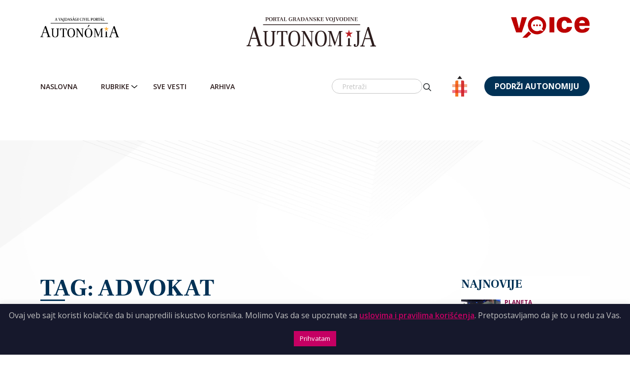

--- FILE ---
content_type: text/html; charset=UTF-8
request_url: https://autonomija.info/tag/advokat/
body_size: 22109
content:
<!DOCTYPE html>
<html lang="sr-RS">
<head>
  <meta charset="UTF-8">
  <meta name="viewport" content="width=device-width, initial-scale=1, shrink-to-fit=no">
  <meta http-equiv="Content-Security-Policy" content="upgrade-insecure-requests" />
	<meta name="google-adsense-account" content="ca-pub-8545572302153329">
  <script src="https://kit.fontawesome.com/87144dd2db.js" crossorigin="anonymous"></script>
  <link href="https://fonts.googleapis.com/css2?family=Frank+Ruhl+Libre:wght@300;400;500;700&family=Open+Sans:wght@300;400;500;600;700;800&family=Raleway:wght@300;400;500;600;700;900&display=swap" rel="stylesheet">
  <link href="https://cdn.jsdelivr.net/npm/select2@4.1.0-rc.0/dist/css/select2.min.css" rel="stylesheet" />
  <script defer src="https://cdn.jsdelivr.net/npm/select2@4.1.0-rc.0/dist/js/select2.min.js"></script>

<!--
<script async src="https://securepubads.g.doubleclick.net/tag/js/gpt.js" crossorigin="anonymous"></script>
<script>
  window.googletag = window.googletag || {cmd: []};
  googletag.cmd.push(function() {
    googletag.defineSlot('/23309977936/sidebar_banner_autonomija', [300, 250], 'div-gpt-ad-1760034590200-0').addService(googletag.pubads());
    googletag.pubads().enableSingleRequest();
    googletag.enableServices();
  });
</script>

<script async src="https://securepubads.g.doubleclick.net/tag/js/gpt.js" crossorigin="anonymous"></script>
<script>
  window.googletag = window.googletag || {cmd: []};
  googletag.cmd.push(function() {
    googletag.defineSlot('/23309977936/sidebar_banner_autonomija', [300, 250], 'div-gpt-ad-1760040034255-0').addService(googletag.pubads());
    googletag.pubads().enableSingleRequest();
    googletag.pubads().collapseEmptyDivs();
    googletag.enableServices();
  });
</script>
-->
<!--
<script async src="https://pagead2.googlesyndication.com/pagead/js/adsbygoogle.js?client=ca-pub-8545572302153329"
     crossorigin="anonymous"></script>
-->
  <meta name='robots' content='index, follow, max-image-preview:large, max-snippet:-1, max-video-preview:-1' />
	<style>img:is([sizes="auto" i], [sizes^="auto," i]) { contain-intrinsic-size: 3000px 1500px }</style>
	
<!-- Google Tag Manager for WordPress by gtm4wp.com -->
<script data-cfasync="false" data-pagespeed-no-defer>
	var gtm4wp_datalayer_name = "dataLayer";
	var dataLayer = dataLayer || [];
</script>
<!-- End Google Tag Manager for WordPress by gtm4wp.com -->
	<!-- This site is optimized with the Yoast SEO plugin v26.7 - https://yoast.com/wordpress/plugins/seo/ -->
	<title>advokat - Autonomija</title>
	<link rel="canonical" href="https://autonomija.info/tag/advokat/" />
	<link rel="next" href="https://autonomija.info/tag/advokat/page/2/" />
	<meta property="og:locale" content="sr_RS" />
	<meta property="og:type" content="article" />
	<meta property="og:title" content="advokat - Autonomija" />
	<meta property="og:url" content="https://autonomija.info/tag/advokat/" />
	<meta property="og:site_name" content="Autonomija" />
	<meta name="twitter:card" content="summary_large_image" />
	<script type="application/ld+json" class="yoast-schema-graph">{"@context":"https://schema.org","@graph":[{"@type":"CollectionPage","@id":"https://autonomija.info/tag/advokat/","url":"https://autonomija.info/tag/advokat/","name":"advokat - Autonomija","isPartOf":{"@id":"https://autonomija.info/#website"},"primaryImageOfPage":{"@id":"https://autonomija.info/tag/advokat/#primaryimage"},"image":{"@id":"https://autonomija.info/tag/advokat/#primaryimage"},"thumbnailUrl":"https://autonomija.info/wp-content/uploads/2022/11/cedomir-stojkovic-foto-mc.jpg","breadcrumb":{"@id":"https://autonomija.info/tag/advokat/#breadcrumb"},"inLanguage":"sr-RS"},{"@type":"ImageObject","inLanguage":"sr-RS","@id":"https://autonomija.info/tag/advokat/#primaryimage","url":"https://autonomija.info/wp-content/uploads/2022/11/cedomir-stojkovic-foto-mc.jpg","contentUrl":"https://autonomija.info/wp-content/uploads/2022/11/cedomir-stojkovic-foto-mc.jpg","width":1000,"height":560},{"@type":"BreadcrumbList","@id":"https://autonomija.info/tag/advokat/#breadcrumb","itemListElement":[{"@type":"ListItem","position":1,"name":"Home","item":"https://autonomija.info/"},{"@type":"ListItem","position":2,"name":"advokat"}]},{"@type":"WebSite","@id":"https://autonomija.info/#website","url":"https://autonomija.info/","name":"Autonomija","description":"Portal Građanske Vojvodine","potentialAction":[{"@type":"SearchAction","target":{"@type":"EntryPoint","urlTemplate":"https://autonomija.info/?s={search_term_string}"},"query-input":{"@type":"PropertyValueSpecification","valueRequired":true,"valueName":"search_term_string"}}],"inLanguage":"sr-RS"}]}</script>
	<!-- / Yoast SEO plugin. -->


<link rel='dns-prefetch' href='//www.googletagmanager.com' />
<link rel="alternate" type="application/rss+xml" title="Autonomija &raquo; dovod" href="https://autonomija.info/feed/" />
<link rel="alternate" type="application/rss+xml" title="Autonomija &raquo; dovod komentara" href="https://autonomija.info/comments/feed/" />
<link rel="alternate" type="application/rss+xml" title="Autonomija &raquo; dovod oznake advokat" href="https://autonomija.info/tag/advokat/feed/" />
<script>
window._wpemojiSettings = {"baseUrl":"https:\/\/s.w.org\/images\/core\/emoji\/15.0.3\/72x72\/","ext":".png","svgUrl":"https:\/\/s.w.org\/images\/core\/emoji\/15.0.3\/svg\/","svgExt":".svg","source":{"concatemoji":"https:\/\/autonomija.info\/wp-includes\/js\/wp-emoji-release.min.js"}};
/*! This file is auto-generated */
!function(i,n){var o,s,e;function c(e){try{var t={supportTests:e,timestamp:(new Date).valueOf()};sessionStorage.setItem(o,JSON.stringify(t))}catch(e){}}function p(e,t,n){e.clearRect(0,0,e.canvas.width,e.canvas.height),e.fillText(t,0,0);var t=new Uint32Array(e.getImageData(0,0,e.canvas.width,e.canvas.height).data),r=(e.clearRect(0,0,e.canvas.width,e.canvas.height),e.fillText(n,0,0),new Uint32Array(e.getImageData(0,0,e.canvas.width,e.canvas.height).data));return t.every(function(e,t){return e===r[t]})}function u(e,t,n){switch(t){case"flag":return n(e,"\ud83c\udff3\ufe0f\u200d\u26a7\ufe0f","\ud83c\udff3\ufe0f\u200b\u26a7\ufe0f")?!1:!n(e,"\ud83c\uddfa\ud83c\uddf3","\ud83c\uddfa\u200b\ud83c\uddf3")&&!n(e,"\ud83c\udff4\udb40\udc67\udb40\udc62\udb40\udc65\udb40\udc6e\udb40\udc67\udb40\udc7f","\ud83c\udff4\u200b\udb40\udc67\u200b\udb40\udc62\u200b\udb40\udc65\u200b\udb40\udc6e\u200b\udb40\udc67\u200b\udb40\udc7f");case"emoji":return!n(e,"\ud83d\udc26\u200d\u2b1b","\ud83d\udc26\u200b\u2b1b")}return!1}function f(e,t,n){var r="undefined"!=typeof WorkerGlobalScope&&self instanceof WorkerGlobalScope?new OffscreenCanvas(300,150):i.createElement("canvas"),a=r.getContext("2d",{willReadFrequently:!0}),o=(a.textBaseline="top",a.font="600 32px Arial",{});return e.forEach(function(e){o[e]=t(a,e,n)}),o}function t(e){var t=i.createElement("script");t.src=e,t.defer=!0,i.head.appendChild(t)}"undefined"!=typeof Promise&&(o="wpEmojiSettingsSupports",s=["flag","emoji"],n.supports={everything:!0,everythingExceptFlag:!0},e=new Promise(function(e){i.addEventListener("DOMContentLoaded",e,{once:!0})}),new Promise(function(t){var n=function(){try{var e=JSON.parse(sessionStorage.getItem(o));if("object"==typeof e&&"number"==typeof e.timestamp&&(new Date).valueOf()<e.timestamp+604800&&"object"==typeof e.supportTests)return e.supportTests}catch(e){}return null}();if(!n){if("undefined"!=typeof Worker&&"undefined"!=typeof OffscreenCanvas&&"undefined"!=typeof URL&&URL.createObjectURL&&"undefined"!=typeof Blob)try{var e="postMessage("+f.toString()+"("+[JSON.stringify(s),u.toString(),p.toString()].join(",")+"));",r=new Blob([e],{type:"text/javascript"}),a=new Worker(URL.createObjectURL(r),{name:"wpTestEmojiSupports"});return void(a.onmessage=function(e){c(n=e.data),a.terminate(),t(n)})}catch(e){}c(n=f(s,u,p))}t(n)}).then(function(e){for(var t in e)n.supports[t]=e[t],n.supports.everything=n.supports.everything&&n.supports[t],"flag"!==t&&(n.supports.everythingExceptFlag=n.supports.everythingExceptFlag&&n.supports[t]);n.supports.everythingExceptFlag=n.supports.everythingExceptFlag&&!n.supports.flag,n.DOMReady=!1,n.readyCallback=function(){n.DOMReady=!0}}).then(function(){return e}).then(function(){var e;n.supports.everything||(n.readyCallback(),(e=n.source||{}).concatemoji?t(e.concatemoji):e.wpemoji&&e.twemoji&&(t(e.twemoji),t(e.wpemoji)))}))}((window,document),window._wpemojiSettings);
</script>
<style id='wp-emoji-styles-inline-css'>

	img.wp-smiley, img.emoji {
		display: inline !important;
		border: none !important;
		box-shadow: none !important;
		height: 1em !important;
		width: 1em !important;
		margin: 0 0.07em !important;
		vertical-align: -0.1em !important;
		background: none !important;
		padding: 0 !important;
	}
</style>
<link rel='stylesheet' id='wp-block-library-css' href='https://autonomija.info/wp-includes/css/dist/block-library/style.min.css' media='all' />
<style id='wp-block-library-theme-inline-css'>
.wp-block-audio :where(figcaption){color:#555;font-size:13px;text-align:center}.is-dark-theme .wp-block-audio :where(figcaption){color:#ffffffa6}.wp-block-audio{margin:0 0 1em}.wp-block-code{border:1px solid #ccc;border-radius:4px;font-family:Menlo,Consolas,monaco,monospace;padding:.8em 1em}.wp-block-embed :where(figcaption){color:#555;font-size:13px;text-align:center}.is-dark-theme .wp-block-embed :where(figcaption){color:#ffffffa6}.wp-block-embed{margin:0 0 1em}.blocks-gallery-caption{color:#555;font-size:13px;text-align:center}.is-dark-theme .blocks-gallery-caption{color:#ffffffa6}:root :where(.wp-block-image figcaption){color:#555;font-size:13px;text-align:center}.is-dark-theme :root :where(.wp-block-image figcaption){color:#ffffffa6}.wp-block-image{margin:0 0 1em}.wp-block-pullquote{border-bottom:4px solid;border-top:4px solid;color:currentColor;margin-bottom:1.75em}.wp-block-pullquote cite,.wp-block-pullquote footer,.wp-block-pullquote__citation{color:currentColor;font-size:.8125em;font-style:normal;text-transform:uppercase}.wp-block-quote{border-left:.25em solid;margin:0 0 1.75em;padding-left:1em}.wp-block-quote cite,.wp-block-quote footer{color:currentColor;font-size:.8125em;font-style:normal;position:relative}.wp-block-quote:where(.has-text-align-right){border-left:none;border-right:.25em solid;padding-left:0;padding-right:1em}.wp-block-quote:where(.has-text-align-center){border:none;padding-left:0}.wp-block-quote.is-large,.wp-block-quote.is-style-large,.wp-block-quote:where(.is-style-plain){border:none}.wp-block-search .wp-block-search__label{font-weight:700}.wp-block-search__button{border:1px solid #ccc;padding:.375em .625em}:where(.wp-block-group.has-background){padding:1.25em 2.375em}.wp-block-separator.has-css-opacity{opacity:.4}.wp-block-separator{border:none;border-bottom:2px solid;margin-left:auto;margin-right:auto}.wp-block-separator.has-alpha-channel-opacity{opacity:1}.wp-block-separator:not(.is-style-wide):not(.is-style-dots){width:100px}.wp-block-separator.has-background:not(.is-style-dots){border-bottom:none;height:1px}.wp-block-separator.has-background:not(.is-style-wide):not(.is-style-dots){height:2px}.wp-block-table{margin:0 0 1em}.wp-block-table td,.wp-block-table th{word-break:normal}.wp-block-table :where(figcaption){color:#555;font-size:13px;text-align:center}.is-dark-theme .wp-block-table :where(figcaption){color:#ffffffa6}.wp-block-video :where(figcaption){color:#555;font-size:13px;text-align:center}.is-dark-theme .wp-block-video :where(figcaption){color:#ffffffa6}.wp-block-video{margin:0 0 1em}:root :where(.wp-block-template-part.has-background){margin-bottom:0;margin-top:0;padding:1.25em 2.375em}
</style>
<style id='classic-theme-styles-inline-css'>
/*! This file is auto-generated */
.wp-block-button__link{color:#fff;background-color:#32373c;border-radius:9999px;box-shadow:none;text-decoration:none;padding:calc(.667em + 2px) calc(1.333em + 2px);font-size:1.125em}.wp-block-file__button{background:#32373c;color:#fff;text-decoration:none}
</style>
<style id='global-styles-inline-css'>
:root{--wp--preset--aspect-ratio--square: 1;--wp--preset--aspect-ratio--4-3: 4/3;--wp--preset--aspect-ratio--3-4: 3/4;--wp--preset--aspect-ratio--3-2: 3/2;--wp--preset--aspect-ratio--2-3: 2/3;--wp--preset--aspect-ratio--16-9: 16/9;--wp--preset--aspect-ratio--9-16: 9/16;--wp--preset--color--black: #000000;--wp--preset--color--cyan-bluish-gray: #abb8c3;--wp--preset--color--white: #ffffff;--wp--preset--color--pale-pink: #f78da7;--wp--preset--color--vivid-red: #cf2e2e;--wp--preset--color--luminous-vivid-orange: #ff6900;--wp--preset--color--luminous-vivid-amber: #fcb900;--wp--preset--color--light-green-cyan: #7bdcb5;--wp--preset--color--vivid-green-cyan: #00d084;--wp--preset--color--pale-cyan-blue: #8ed1fc;--wp--preset--color--vivid-cyan-blue: #0693e3;--wp--preset--color--vivid-purple: #9b51e0;--wp--preset--gradient--vivid-cyan-blue-to-vivid-purple: linear-gradient(135deg,rgba(6,147,227,1) 0%,rgb(155,81,224) 100%);--wp--preset--gradient--light-green-cyan-to-vivid-green-cyan: linear-gradient(135deg,rgb(122,220,180) 0%,rgb(0,208,130) 100%);--wp--preset--gradient--luminous-vivid-amber-to-luminous-vivid-orange: linear-gradient(135deg,rgba(252,185,0,1) 0%,rgba(255,105,0,1) 100%);--wp--preset--gradient--luminous-vivid-orange-to-vivid-red: linear-gradient(135deg,rgba(255,105,0,1) 0%,rgb(207,46,46) 100%);--wp--preset--gradient--very-light-gray-to-cyan-bluish-gray: linear-gradient(135deg,rgb(238,238,238) 0%,rgb(169,184,195) 100%);--wp--preset--gradient--cool-to-warm-spectrum: linear-gradient(135deg,rgb(74,234,220) 0%,rgb(151,120,209) 20%,rgb(207,42,186) 40%,rgb(238,44,130) 60%,rgb(251,105,98) 80%,rgb(254,248,76) 100%);--wp--preset--gradient--blush-light-purple: linear-gradient(135deg,rgb(255,206,236) 0%,rgb(152,150,240) 100%);--wp--preset--gradient--blush-bordeaux: linear-gradient(135deg,rgb(254,205,165) 0%,rgb(254,45,45) 50%,rgb(107,0,62) 100%);--wp--preset--gradient--luminous-dusk: linear-gradient(135deg,rgb(255,203,112) 0%,rgb(199,81,192) 50%,rgb(65,88,208) 100%);--wp--preset--gradient--pale-ocean: linear-gradient(135deg,rgb(255,245,203) 0%,rgb(182,227,212) 50%,rgb(51,167,181) 100%);--wp--preset--gradient--electric-grass: linear-gradient(135deg,rgb(202,248,128) 0%,rgb(113,206,126) 100%);--wp--preset--gradient--midnight: linear-gradient(135deg,rgb(2,3,129) 0%,rgb(40,116,252) 100%);--wp--preset--font-size--small: 13px;--wp--preset--font-size--medium: 20px;--wp--preset--font-size--large: 36px;--wp--preset--font-size--x-large: 42px;--wp--preset--spacing--20: 0.44rem;--wp--preset--spacing--30: 0.67rem;--wp--preset--spacing--40: 1rem;--wp--preset--spacing--50: 1.5rem;--wp--preset--spacing--60: 2.25rem;--wp--preset--spacing--70: 3.38rem;--wp--preset--spacing--80: 5.06rem;--wp--preset--shadow--natural: 6px 6px 9px rgba(0, 0, 0, 0.2);--wp--preset--shadow--deep: 12px 12px 50px rgba(0, 0, 0, 0.4);--wp--preset--shadow--sharp: 6px 6px 0px rgba(0, 0, 0, 0.2);--wp--preset--shadow--outlined: 6px 6px 0px -3px rgba(255, 255, 255, 1), 6px 6px rgba(0, 0, 0, 1);--wp--preset--shadow--crisp: 6px 6px 0px rgba(0, 0, 0, 1);}:where(.is-layout-flex){gap: 0.5em;}:where(.is-layout-grid){gap: 0.5em;}body .is-layout-flex{display: flex;}.is-layout-flex{flex-wrap: wrap;align-items: center;}.is-layout-flex > :is(*, div){margin: 0;}body .is-layout-grid{display: grid;}.is-layout-grid > :is(*, div){margin: 0;}:where(.wp-block-columns.is-layout-flex){gap: 2em;}:where(.wp-block-columns.is-layout-grid){gap: 2em;}:where(.wp-block-post-template.is-layout-flex){gap: 1.25em;}:where(.wp-block-post-template.is-layout-grid){gap: 1.25em;}.has-black-color{color: var(--wp--preset--color--black) !important;}.has-cyan-bluish-gray-color{color: var(--wp--preset--color--cyan-bluish-gray) !important;}.has-white-color{color: var(--wp--preset--color--white) !important;}.has-pale-pink-color{color: var(--wp--preset--color--pale-pink) !important;}.has-vivid-red-color{color: var(--wp--preset--color--vivid-red) !important;}.has-luminous-vivid-orange-color{color: var(--wp--preset--color--luminous-vivid-orange) !important;}.has-luminous-vivid-amber-color{color: var(--wp--preset--color--luminous-vivid-amber) !important;}.has-light-green-cyan-color{color: var(--wp--preset--color--light-green-cyan) !important;}.has-vivid-green-cyan-color{color: var(--wp--preset--color--vivid-green-cyan) !important;}.has-pale-cyan-blue-color{color: var(--wp--preset--color--pale-cyan-blue) !important;}.has-vivid-cyan-blue-color{color: var(--wp--preset--color--vivid-cyan-blue) !important;}.has-vivid-purple-color{color: var(--wp--preset--color--vivid-purple) !important;}.has-black-background-color{background-color: var(--wp--preset--color--black) !important;}.has-cyan-bluish-gray-background-color{background-color: var(--wp--preset--color--cyan-bluish-gray) !important;}.has-white-background-color{background-color: var(--wp--preset--color--white) !important;}.has-pale-pink-background-color{background-color: var(--wp--preset--color--pale-pink) !important;}.has-vivid-red-background-color{background-color: var(--wp--preset--color--vivid-red) !important;}.has-luminous-vivid-orange-background-color{background-color: var(--wp--preset--color--luminous-vivid-orange) !important;}.has-luminous-vivid-amber-background-color{background-color: var(--wp--preset--color--luminous-vivid-amber) !important;}.has-light-green-cyan-background-color{background-color: var(--wp--preset--color--light-green-cyan) !important;}.has-vivid-green-cyan-background-color{background-color: var(--wp--preset--color--vivid-green-cyan) !important;}.has-pale-cyan-blue-background-color{background-color: var(--wp--preset--color--pale-cyan-blue) !important;}.has-vivid-cyan-blue-background-color{background-color: var(--wp--preset--color--vivid-cyan-blue) !important;}.has-vivid-purple-background-color{background-color: var(--wp--preset--color--vivid-purple) !important;}.has-black-border-color{border-color: var(--wp--preset--color--black) !important;}.has-cyan-bluish-gray-border-color{border-color: var(--wp--preset--color--cyan-bluish-gray) !important;}.has-white-border-color{border-color: var(--wp--preset--color--white) !important;}.has-pale-pink-border-color{border-color: var(--wp--preset--color--pale-pink) !important;}.has-vivid-red-border-color{border-color: var(--wp--preset--color--vivid-red) !important;}.has-luminous-vivid-orange-border-color{border-color: var(--wp--preset--color--luminous-vivid-orange) !important;}.has-luminous-vivid-amber-border-color{border-color: var(--wp--preset--color--luminous-vivid-amber) !important;}.has-light-green-cyan-border-color{border-color: var(--wp--preset--color--light-green-cyan) !important;}.has-vivid-green-cyan-border-color{border-color: var(--wp--preset--color--vivid-green-cyan) !important;}.has-pale-cyan-blue-border-color{border-color: var(--wp--preset--color--pale-cyan-blue) !important;}.has-vivid-cyan-blue-border-color{border-color: var(--wp--preset--color--vivid-cyan-blue) !important;}.has-vivid-purple-border-color{border-color: var(--wp--preset--color--vivid-purple) !important;}.has-vivid-cyan-blue-to-vivid-purple-gradient-background{background: var(--wp--preset--gradient--vivid-cyan-blue-to-vivid-purple) !important;}.has-light-green-cyan-to-vivid-green-cyan-gradient-background{background: var(--wp--preset--gradient--light-green-cyan-to-vivid-green-cyan) !important;}.has-luminous-vivid-amber-to-luminous-vivid-orange-gradient-background{background: var(--wp--preset--gradient--luminous-vivid-amber-to-luminous-vivid-orange) !important;}.has-luminous-vivid-orange-to-vivid-red-gradient-background{background: var(--wp--preset--gradient--luminous-vivid-orange-to-vivid-red) !important;}.has-very-light-gray-to-cyan-bluish-gray-gradient-background{background: var(--wp--preset--gradient--very-light-gray-to-cyan-bluish-gray) !important;}.has-cool-to-warm-spectrum-gradient-background{background: var(--wp--preset--gradient--cool-to-warm-spectrum) !important;}.has-blush-light-purple-gradient-background{background: var(--wp--preset--gradient--blush-light-purple) !important;}.has-blush-bordeaux-gradient-background{background: var(--wp--preset--gradient--blush-bordeaux) !important;}.has-luminous-dusk-gradient-background{background: var(--wp--preset--gradient--luminous-dusk) !important;}.has-pale-ocean-gradient-background{background: var(--wp--preset--gradient--pale-ocean) !important;}.has-electric-grass-gradient-background{background: var(--wp--preset--gradient--electric-grass) !important;}.has-midnight-gradient-background{background: var(--wp--preset--gradient--midnight) !important;}.has-small-font-size{font-size: var(--wp--preset--font-size--small) !important;}.has-medium-font-size{font-size: var(--wp--preset--font-size--medium) !important;}.has-large-font-size{font-size: var(--wp--preset--font-size--large) !important;}.has-x-large-font-size{font-size: var(--wp--preset--font-size--x-large) !important;}
:where(.wp-block-post-template.is-layout-flex){gap: 1.25em;}:where(.wp-block-post-template.is-layout-grid){gap: 1.25em;}
:where(.wp-block-columns.is-layout-flex){gap: 2em;}:where(.wp-block-columns.is-layout-grid){gap: 2em;}
:root :where(.wp-block-pullquote){font-size: 1.5em;line-height: 1.6;}
</style>
<link rel='stylesheet' id='contact-form-7-css' href='https://autonomija.info/wp-content/plugins/contact-form-7/includes/css/styles.css' media='all' />
<link rel='stylesheet' id='cookie-law-info-css' href='https://autonomija.info/wp-content/plugins/cookie-law-info/legacy/public/css/cookie-law-info-public.css' media='all' />
<link rel='stylesheet' id='cookie-law-info-gdpr-css' href='https://autonomija.info/wp-content/plugins/cookie-law-info/legacy/public/css/cookie-law-info-gdpr.css' media='all' />
<link rel='stylesheet' id='style-css' href='https://autonomija.info/wp-content/themes/autonomija/style.css' media='all' />
<link rel='stylesheet' id='main-css' href='https://autonomija.info/wp-content/themes/autonomija/assets/css/main.css' media='all' />
<link rel='stylesheet' id='owl-min-css-css' href='https://autonomija.info/wp-content/plugins/owl/dist/assets/owl.carousel.min.css' media='all' />
<link rel='stylesheet' id='owl-theme-default-css-css' href='https://autonomija.info/wp-content/plugins/owl/dist/assets/owl.theme.default.min.css' media='all' />
<script src="https://autonomija.info/wp-includes/js/jquery/jquery.min.js" id="jquery-core-js"></script>
<script src="https://autonomija.info/wp-includes/js/jquery/jquery-migrate.min.js" id="jquery-migrate-js"></script>
<script id="cookie-law-info-js-extra">
var Cli_Data = {"nn_cookie_ids":[],"cookielist":[],"non_necessary_cookies":[],"ccpaEnabled":"","ccpaRegionBased":"","ccpaBarEnabled":"","strictlyEnabled":["necessary","obligatoire"],"ccpaType":"gdpr","js_blocking":"","custom_integration":"","triggerDomRefresh":"","secure_cookies":""};
var cli_cookiebar_settings = {"animate_speed_hide":"500","animate_speed_show":"500","background":"#16182c","border":"#b1a6a6c2","border_on":"","button_1_button_colour":"#c50063","button_1_button_hover":"#9e004f","button_1_link_colour":"#fff","button_1_as_button":"1","button_1_new_win":"","button_2_button_colour":"#333","button_2_button_hover":"#292929","button_2_link_colour":"#c50063","button_2_as_button":"","button_2_hidebar":"","button_3_button_colour":"#000","button_3_button_hover":"#000000","button_3_link_colour":"#fff","button_3_as_button":"1","button_3_new_win":"","button_4_button_colour":"#000","button_4_button_hover":"#000000","button_4_link_colour":"#cd1713","button_4_as_button":"","button_7_button_colour":"#bb2026","button_7_button_hover":"#961a1e","button_7_link_colour":"#fff","button_7_as_button":"1","button_7_new_win":"","font_family":"inherit","header_fix":"","notify_animate_hide":"1","notify_animate_show":"","notify_div_id":"#cookie-law-info-bar","notify_position_horizontal":"right","notify_position_vertical":"bottom","scroll_close":"","scroll_close_reload":"","accept_close_reload":"","reject_close_reload":"","showagain_tab":"1","showagain_background":"#fff","showagain_border":"#000","showagain_div_id":"#cookie-law-info-again","showagain_x_position":"100px","text":"#c0c0c0","show_once_yn":"","show_once":"10000","logging_on":"","as_popup":"","popup_overlay":"1","bar_heading_text":"","cookie_bar_as":"banner","popup_showagain_position":"bottom-right","widget_position":"left"};
var log_object = {"ajax_url":"https:\/\/autonomija.info\/wp-admin\/admin-ajax.php"};
</script>
<script src="https://autonomija.info/wp-content/plugins/cookie-law-info/legacy/public/js/cookie-law-info-public.js" id="cookie-law-info-js"></script>
<link rel="https://api.w.org/" href="https://autonomija.info/wp-json/" /><link rel="alternate" title="JSON" type="application/json" href="https://autonomija.info/wp-json/wp/v2/tags/4436" /><link rel="EditURI" type="application/rsd+xml" title="RSD" href="https://autonomija.info/xmlrpc.php?rsd" />
<meta name="generator" content="WordPress 6.7.4" />
<meta name="generator" content="Site Kit by Google 1.148.0" />
<!-- Google Tag Manager for WordPress by gtm4wp.com -->
<!-- GTM Container placement set to automatic -->
<script data-cfasync="false" data-pagespeed-no-defer type="text/javascript">
	var dataLayer_content = {"pagePostType":"post","pagePostType2":"tag-post"};
	dataLayer.push( dataLayer_content );
</script>
<script data-cfasync="false">
(function(w,d,s,l,i){w[l]=w[l]||[];w[l].push({'gtm.start':
new Date().getTime(),event:'gtm.js'});var f=d.getElementsByTagName(s)[0],
j=d.createElement(s),dl=l!='dataLayer'?'&l='+l:'';j.async=true;j.src=
'//www.googletagmanager.com/gtm.js?id='+i+dl;f.parentNode.insertBefore(j,f);
})(window,document,'script','dataLayer','GTM-T243WFW3');
</script>
<!-- End Google Tag Manager for WordPress by gtm4wp.com --><meta name="google-site-verification" content="DSSB55oH8Dkg2w3ERtDIRaQ_xfi_cEfm3s3lqm7lXGc"><link rel="icon" href="https://autonomija.info/wp-content/uploads/2022/01/Group-3282_2x.png" sizes="32x32" />
<link rel="icon" href="https://autonomija.info/wp-content/uploads/2022/01/Group-3282_2x.png" sizes="192x192" />
<link rel="apple-touch-icon" href="https://autonomija.info/wp-content/uploads/2022/01/Group-3282_2x.png" />
<meta name="msapplication-TileImage" content="https://autonomija.info/wp-content/uploads/2022/01/Group-3282_2x.png" />
		<style id="wp-custom-css">
			a[title="About Equivalency Determination on File badge"] {
	position: absolute;
	bottom: 3px;
	right: 106px;
}

@media (max-width: 1399px) {
	a[title="About Equivalency Determination on File badge"] {
right: 133px;
	}
}
@media (max-width: 1199px) {
	a[title="About Equivalency Determination on File badge"] {
		right: 127px;
}
}

@media (max-width: 985px) {
	a[title="About Equivalency Determination on File badge"] {
		right: 0;
}
}

@media (max-width: 768px) {
	a[title="About Equivalency Determination on File badge"] {
		bottom: 27px;
}
}

@media (max-width: 576px) {
	a[title="About Equivalency Determination on File badge"] {
		width: 100px;
		height: 45px;
}
}

a[title="About Equivalency Determination on File badge"] img {
	width: 150px;
	height: 37px;
	object-fit: cover;
}

@media (max-width: 576px) {
a[title="About Equivalency Determination on File badge"] img {
		width: 100%;
		height: 100%;
		object-fit: cover;
}
}
body {
	position: relative;
}
/*
html {
  filter: grayscale(100%);
}
	.navbar-brand {
		position:relative;
	}
	.navbar-brand:before {
		content:"";
		background-image:url(/wp-content/themes/autonomija/assets/images/flame_candle.svg);
		width:20px;
		height:20px;
		position:absolute;
    top: 28px;
    right: 45px;
		background-size: contain;
	}
@media (max-width: 768px) {
	.navbar-brand:before {
		right: 38px;
	}
}
*/		</style>
		</head>


<body class="archive tag tag-advokat tag-4436">
<script type="text/javascript" id="ngos-ed-on-file-widget-script-17336c1f-917d-492b-bc53-225c95e103da">
 (function() {
 function async_load()
 { var s = document.createElement('script'); s.type = 'text/javascript'; s.async = true; var theUrl = 'https://www.ngosource.org/sites/default/files/ngos_ed_on_file_widget.js'; s.src = theUrl + ( theUrl.indexOf("?") >= 0 ? "&" : "?") + 'ref=' + encodeURIComponent(window.location.href); var embedder = document.getElementById('ngos-ed-on-file-widget-script-17336c1f-917d-492b-bc53-225c95e103da'); embedder.parentNode.insertBefore(s, embedder); }
 if (window.attachEvent)
 window.attachEvent('onload', async_load);
 else
 window.addEventListener('load', async_load, false);
 })();
 </script>
<!-- GTM Container placement set to automatic -->
<!-- Google Tag Manager (noscript) -->
				<noscript><iframe src="https://www.googletagmanager.com/ns.html?id=GTM-T243WFW3" height="0" width="0" style="display:none;visibility:hidden" aria-hidden="true"></iframe></noscript>
<!-- End Google Tag Manager (noscript) -->
<a href="#main" class="visually-hidden-focusable">Skip to main content</a>
<header class="header">
  <!-- Header top -->
  <!--
  <div class="header__top">
    <div class="container-md container-fluid">
      <div class="row">
        <div class="col px-0 px-xl-2">
          <nav class="navbar main-menu navbar-expand-md p-0">
            <div id="second" class="collapse navbar-collapse"><ul id="menu-secondary" class="navbar-nav"><li itemscope="itemscope" itemtype="https://www.schema.org/SiteNavigationElement" id="menu-item-163068" class="active menu-item menu-item-type-custom menu-item-object-custom nav-item menu-item-163068"><a title="Autonomija" href="/" class="nav-link">Autonomija</a></li>
<li itemscope="itemscope" itemtype="https://www.schema.org/SiteNavigationElement" id="menu-item-163069" class="menu-item menu-item-type-custom menu-item-object-custom nav-item menu-item-163069"><a title="Autonómia" target="_blank" href="https://hu.autonomija.info/" class="nav-link">Autonómia</a></li>
<li itemscope="itemscope" itemtype="https://www.schema.org/SiteNavigationElement" id="menu-item-163070" class="menu-item menu-item-type-custom menu-item-object-custom nav-item menu-item-163070"><a title="ndnv" target="_blank" href="http://www.ndnv.org/" class="nav-link">ndnv</a></li>
<li itemscope="itemscope" itemtype="https://www.schema.org/SiteNavigationElement" id="menu-item-163071" class="menu-item menu-item-type-custom menu-item-object-custom nav-item menu-item-163071"><a title="Voice" target="_blank" href="https://voice.org.rs/" class="nav-link">Voice</a></li>
<li itemscope="itemscope" itemtype="https://www.schema.org/SiteNavigationElement" id="menu-item-163072" class="menu-item menu-item-type-custom menu-item-object-custom nav-item menu-item-163072"><a title="NDNV Media Hub" target="_blank" href="https://mediahub.ndnv.org/" class="nav-link">NDNV Media Hub</a></li>
</ul></div>            <div class="white d-sm-block d-md-none"></div>
            <button class="navbar-toggler" type="button" data-bs-toggle="collapse" data-bs-target="#second" aria-controls="navbar" aria-expanded="false" aria-label="Toggle navigation">
              <div class="button">
                <span class="icon-bar"><i class="fal fa-chevron-down"></i></span>
              </div>
            </button>
          </nav>
        </div>
      </div>
    </div>
  </div>
  -->
  <!-- Header main -->
  <div class="header__main">
    <div class="container">
      <div class="row">
        <div class="col">
          <div class="header__brand">
            <div class="autohuLogo sideLogo">
              <a href="https://www.hu.autonomija.info"><img class="img-respond" src="https://autonomija.info/wp-content/themes/autonomija/assets/images/autohu_logo.png" /></a>
            </div>
            <div class="header__logo order-1 order-xl-0">
              <a class="navbar-brand" href="https://autonomija.info" title="Autonomija" rel="home">
                <img width="342" class="d-none d-md-block header__logo-big" src="https://autonomija.info/wp-content/uploads/2022/01/Header_logo.png" alt="Logo Image">
                <img width="91" class="d-md-none header__logo-small" src="https://autonomija.info/wp-content/uploads/2022/01/header_logo_small_2x.png" alt="Logo Image">
              </a>
            </div>
            <div class="autohuLogo sideLogo">
              <a href="https://voice.org.rs/"><img class="img-respond" src="https://autonomija.info/wp-content/themes/autonomija/assets/images/voiceLogo.svg" /></a>
            </div>            
            <div class="header__canvas order-xl-1 order-2">
              <button class="navbar-toggler d-xl-none" type="button" data-bs-toggle="offcanvas" data-bs-target="#offcanvasMain" aria-controls="ofcanvasMain" aria-expanded="false" aria-label="Toggle navigation">
                <i class="fas fa-bars"></i>
              </button>
              <!-- Mobile menu -->
              <div class="offcanvas offcanvas-start" tabindex="-1" id="offcanvasMain" aria-labelledby="offcanvasExampleLabel">
                <div class="offcanvas-header">
                  <button type="button" class="text-reset" data-bs-dismiss="offcanvas" aria-label="Close">
                    <i class="fas fa-times"></i>
                  </button>
                </div>
                <div class="offcanvas-body">
                  <span class="offcanvas-body__language"></span>
                  <nav id="header" class="navbar" navbar-light bg-light">
                    <ul id="menu-primary" class="navbar-nav me-auto"><li itemscope="itemscope" itemtype="https://www.schema.org/SiteNavigationElement" id="menu-item-163057" class="menu-item menu-item-type-custom menu-item-object-custom nav-item menu-item-163057"><a title="Naslovna" href="/" class="nav-link">Naslovna</a></li>
<li itemscope="itemscope" itemtype="https://www.schema.org/SiteNavigationElement" id="menu-item-163058" class="menu-item menu-item-type-custom menu-item-object-custom menu-item-has-children nav-item menu-item-163058 dropdown"><a title="Rubrike" href="#" data-bs-toggle="dropdown" class="nav-link dropdown-toggle" aria-expanded="false">Rubrike <span class="caret"></span></a><ul role="menu" class="dropdown-menu"><li itemscope="itemscope" itemtype="https://www.schema.org/SiteNavigationElement" id="menu-item-163059" class="menu-item menu-item-type-taxonomy menu-item-object-category menu-item-163059"><a title="Izdvajamo" href="https://autonomija.info/izdvajamo/" class="dropdown-item">Izdvajamo</a></li>
<li itemscope="itemscope" itemtype="https://www.schema.org/SiteNavigationElement" id="menu-item-163060" class="menu-item menu-item-type-taxonomy menu-item-object-category menu-item-163060"><a title="Vojvodina" href="https://autonomija.info/objave/vojvodina-sr/" class="dropdown-item">Vojvodina</a></li>
<li itemscope="itemscope" itemtype="https://www.schema.org/SiteNavigationElement" id="menu-item-163061" class="menu-item menu-item-type-taxonomy menu-item-object-category menu-item-163061"><a title="Stav" href="https://autonomija.info/objave/sr/stav/" class="dropdown-item">Stav</a></li>
<li itemscope="itemscope" itemtype="https://www.schema.org/SiteNavigationElement" id="menu-item-163062" class="menu-item menu-item-type-taxonomy menu-item-object-category menu-item-163062"><a title="Jugoslavija" href="https://autonomija.info/objave/region/" class="dropdown-item">Jugoslavija</a></li>
<li itemscope="itemscope" itemtype="https://www.schema.org/SiteNavigationElement" id="menu-item-163962" class="menu-item menu-item-type-taxonomy menu-item-object-category menu-item-163962"><a title="Info" href="https://autonomija.info/objave/info/" class="dropdown-item">Info</a></li>
<li itemscope="itemscope" itemtype="https://www.schema.org/SiteNavigationElement" id="menu-item-163963" class="menu-item menu-item-type-taxonomy menu-item-object-category menu-item-163963"><a title="Građani" href="https://autonomija.info/objave/gradjani/" class="dropdown-item">Građani</a></li>
<li itemscope="itemscope" itemtype="https://www.schema.org/SiteNavigationElement" id="menu-item-163065" class="menu-item menu-item-type-taxonomy menu-item-object-category menu-item-163065"><a title="Kultura" href="https://autonomija.info/objave/sr/kultura/" class="dropdown-item">Kultura</a></li>
<li itemscope="itemscope" itemtype="https://www.schema.org/SiteNavigationElement" id="menu-item-163964" class="menu-item menu-item-type-taxonomy menu-item-object-category menu-item-163964"><a title="Planeta" href="https://autonomija.info/objave/planeta/" class="dropdown-item">Planeta</a></li>
</ul>
</li>
<li itemscope="itemscope" itemtype="https://www.schema.org/SiteNavigationElement" id="menu-item-163066" class="menu-item menu-item-type-taxonomy menu-item-object-category nav-item menu-item-163066"><a title="Sve Vesti" href="https://autonomija.info/objave/" class="nav-link">Sve Vesti</a></li>
<li itemscope="itemscope" itemtype="https://www.schema.org/SiteNavigationElement" id="menu-item-163067" class="menu-item menu-item-type-taxonomy menu-item-object-category nav-item menu-item-163067"><a title="Arhiva" href="https://autonomija.info/arhiva/" class="nav-link">Arhiva</a></li>
</ul>                                      </nav>

                  <div class="button-cta">
                    <img width="32px" class="d-block button-cta--hash" src="https://autonomija.info/wp-content/uploads/2022/01/Group-298.png" alt="hashtag">
                    <a class="btn btn--secondary" target="_blank" href="https://donations.ndnv.org/">podrži autonomiju</a>
                  </div>
                </div>
              </div>
            </div>
          </div>
        </div>
      </div>
      <div id="mobileSearch" class="row">
        <div class="col">
          <div class="header__search">
            <div class="input-group">
              <div class="search d-flex">
                <form class="search-form d-flex"  role="search" method="get" action="https://autonomija.info/">
                  <input type="text" name="s" class="main-search form-control"  placeholder="Pretraži" title="Search" />
                  <button class="btn" type="submit"><i class="fal fa-search"></i></button>
                </form>
              </div>
            </div>
          </div>             
        </div>
      </div>
      <!-- Desktop menu -->
      <div class="header__nav">
        <div class="col">
          <div class="row">
            <div class="main-nav d-xl-block d-none">
              <nav id="header" class="navbar navbar-expand-md" navbar-light bg-light">
                <ul id="menu-primary-1" class="navbar-nav me-auto"><li itemscope="itemscope" itemtype="https://www.schema.org/SiteNavigationElement" class="menu-item menu-item-type-custom menu-item-object-custom nav-item menu-item-163057"><a title="Naslovna" href="/" class="nav-link">Naslovna</a></li>
<li itemscope="itemscope" itemtype="https://www.schema.org/SiteNavigationElement" class="menu-item menu-item-type-custom menu-item-object-custom menu-item-has-children nav-item menu-item-163058 dropdown"><a title="Rubrike" href="#" data-bs-toggle="dropdown" class="nav-link dropdown-toggle" aria-expanded="false">Rubrike <span class="caret"></span></a><ul role="menu" class="dropdown-menu"><li itemscope="itemscope" itemtype="https://www.schema.org/SiteNavigationElement" class="menu-item menu-item-type-taxonomy menu-item-object-category menu-item-163059"><a title="Izdvajamo" href="https://autonomija.info/izdvajamo/" class="dropdown-item">Izdvajamo</a></li>
<li itemscope="itemscope" itemtype="https://www.schema.org/SiteNavigationElement" class="menu-item menu-item-type-taxonomy menu-item-object-category menu-item-163060"><a title="Vojvodina" href="https://autonomija.info/objave/vojvodina-sr/" class="dropdown-item">Vojvodina</a></li>
<li itemscope="itemscope" itemtype="https://www.schema.org/SiteNavigationElement" class="menu-item menu-item-type-taxonomy menu-item-object-category menu-item-163061"><a title="Stav" href="https://autonomija.info/objave/sr/stav/" class="dropdown-item">Stav</a></li>
<li itemscope="itemscope" itemtype="https://www.schema.org/SiteNavigationElement" class="menu-item menu-item-type-taxonomy menu-item-object-category menu-item-163062"><a title="Jugoslavija" href="https://autonomija.info/objave/region/" class="dropdown-item">Jugoslavija</a></li>
<li itemscope="itemscope" itemtype="https://www.schema.org/SiteNavigationElement" class="menu-item menu-item-type-taxonomy menu-item-object-category menu-item-163962"><a title="Info" href="https://autonomija.info/objave/info/" class="dropdown-item">Info</a></li>
<li itemscope="itemscope" itemtype="https://www.schema.org/SiteNavigationElement" class="menu-item menu-item-type-taxonomy menu-item-object-category menu-item-163963"><a title="Građani" href="https://autonomija.info/objave/gradjani/" class="dropdown-item">Građani</a></li>
<li itemscope="itemscope" itemtype="https://www.schema.org/SiteNavigationElement" class="menu-item menu-item-type-taxonomy menu-item-object-category menu-item-163065"><a title="Kultura" href="https://autonomija.info/objave/sr/kultura/" class="dropdown-item">Kultura</a></li>
<li itemscope="itemscope" itemtype="https://www.schema.org/SiteNavigationElement" class="menu-item menu-item-type-taxonomy menu-item-object-category menu-item-163964"><a title="Planeta" href="https://autonomija.info/objave/planeta/" class="dropdown-item">Planeta</a></li>
</ul>
</li>
<li itemscope="itemscope" itemtype="https://www.schema.org/SiteNavigationElement" class="menu-item menu-item-type-taxonomy menu-item-object-category nav-item menu-item-163066"><a title="Sve Vesti" href="https://autonomija.info/objave/" class="nav-link">Sve Vesti</a></li>
<li itemscope="itemscope" itemtype="https://www.schema.org/SiteNavigationElement" class="menu-item menu-item-type-taxonomy menu-item-object-category nav-item menu-item-163067"><a title="Arhiva" href="https://autonomija.info/arhiva/" class="nav-link">Arhiva</a></li>
</ul>                  <div class="header__search">
                    <div class="input-group">
                      <div class="search d-flex">
                        <form class="search-form d-flex"  role="search" method="get" action="https://autonomija.info/">
                          <input type="text" name="s" class="main-search form-control"  placeholder="Pretraži" title="Search" />
                          <button class="btn" type="submit"><i class="fal fa-search"></i></button>
                        </form>
                      </div>
                    </div>
                  </div>                
                <div class="button-cta">
                  <a href="https://donations.ndnv.org/" target="_blank"><img width="32px" class="d-none d-md-inline" src="https://autonomija.info/wp-content/uploads/2022/01/Group-298.png" alt="hashtag"></a>
                  <a class="btn btn--secondary" target="_blank" href="https://donations.ndnv.org/">podrži autonomiju</a>
                </div>
                              </nav>
            </div>
          </div>
        </div>
      </div>
              <div class="header__nav" style="text-align: center;">
          <script async src="https://pagead2.googlesyndication.com/pagead/js/adsbygoogle.js?client=ca-pub-2914980224864141"
              crossorigin="anonymous"></script>
          <!-- Below menu Desktop -->
          <ins class="adsbygoogle"
              style="display:inline-block;width:1200px;height:90px"
              data-ad-client="ca-pub-2914980224864141"
              data-ad-slot="7385655710"></ins>
          <script>
              (adsbygoogle = window.adsbygoogle || []).push({});
          </script>
        </div>
          </div>
  </div>
</header>

  <main id="main" >
  <div class="container">
    <div class="row">
      <div class="col-lg-9">
        <header class="page-header">
          <h1 class="page-title">Tag: advokat</h1>
                  </header>
         <div class="row" id="filters-mobile-here">
    
                
<div class="col-lg-4 col-md-12 mb-3 mb-md-4">
  <article class="post__excerpt">
    <a href="https://autonomija.info/uhapsen-advokat-cedomir-stojkovic-zbog-pozivanja-na-rusenje-ustavnog-poretka/">
      <div class="post__tumbnail">
                  <img width="1000" height="560" src="https://autonomija.info/wp-content/uploads/2022/11/cedomir-stojkovic-foto-mc.jpg" class="attachment-post-thumbnail size-post-thumbnail wp-post-image" alt="" decoding="async" fetchpriority="high" srcset="https://autonomija.info/wp-content/uploads/2022/11/cedomir-stojkovic-foto-mc.jpg 1000w, https://autonomija.info/wp-content/uploads/2022/11/cedomir-stojkovic-foto-mc-300x168.jpg 300w, https://autonomija.info/wp-content/uploads/2022/11/cedomir-stojkovic-foto-mc-768x430.jpg 768w" sizes="(max-width: 1000px) 100vw, 1000px" />              </div>
      <span class="post__title">
        <h2>Uhapšen advokat Čedomir Stojković zbog pozivanja na rušenje ustavnog poretka</h2>
        <p>Advokat Čedomir Stojković uhapšen je, kako je saopštilo Više javno tužilaštvo u Beogradu, jer je u periodu od 2022. do 2025. godine, kako se navodi, u različitim objavama na društvenim mrežama pozivao na svrgavanje najviših državnih organa i njihovih predstavnika. VJT je, između ostalog, deljenje objave &#8222;Studenata u blokadi&#8220; o pozivu na protest u Pazaru [&hellip;]</p>
        <span class="post__date">
          29. dec 2025        </span>
      </span>
    </a>
  </article>
</div>

      
            
                        
<div class="col-lg-4 col-md-12 mb-3 mb-md-4">
  <article class="post__excerpt">
    <a href="https://autonomija.info/advokat-o-slucaju-prisluskivanih-novosadskih-aktivista-trazicemo-da-se-audio-snimak-izuzme-iz-spisa-predmeta-sacinila-ga-bia/">
      <div class="post__tumbnail">
                  <img width="1600" height="1200" src="https://autonomija.info/wp-content/uploads/2025/05/Sud-blokada-Novi-Sad-foto-Autonomija.jpg" class="attachment-post-thumbnail size-post-thumbnail wp-post-image" alt="" decoding="async" srcset="https://autonomija.info/wp-content/uploads/2025/05/Sud-blokada-Novi-Sad-foto-Autonomija.jpg 1600w, https://autonomija.info/wp-content/uploads/2025/05/Sud-blokada-Novi-Sad-foto-Autonomija-300x225.jpg 300w, https://autonomija.info/wp-content/uploads/2025/05/Sud-blokada-Novi-Sad-foto-Autonomija-1024x768.jpg 1024w, https://autonomija.info/wp-content/uploads/2025/05/Sud-blokada-Novi-Sad-foto-Autonomija-768x576.jpg 768w, https://autonomija.info/wp-content/uploads/2025/05/Sud-blokada-Novi-Sad-foto-Autonomija-1536x1152.jpg 1536w" sizes="(max-width: 1600px) 100vw, 1600px" />              </div>
      <span class="post__title">
        <h2>Advokat o slučaju prisluškivanih novosadskih aktivista: Tražićemo da se audio snimak izuzme iz spisa predmeta, sačinila ga BIA</h2>
        <p>"Zahtevaćemo i da se suđenje u celosti audio i video snima, da se javnost uključi u tok suđenja"</p>
        <span class="post__date">
          17. okt 2025        </span>
      </span>
    </a>
  </article>
</div>

      
            
                        
<div class="col-lg-4 col-md-12 mb-3 mb-md-4">
  <article class="post__excerpt">
    <a href="https://autonomija.info/beljanski-samo-sns-kamere-nisu-radile-kad-su-napadnuti-studenti-to-je-potpuno-neverovatno/">
      <div class="post__tumbnail">
                  <img width="750" height="422" src="https://autonomija.info/wp-content/uploads/2021/10/Vladimir-Beljanski-foto-N1.jpg" class="attachment-post-thumbnail size-post-thumbnail wp-post-image" alt="" decoding="async" srcset="https://autonomija.info/wp-content/uploads/2021/10/Vladimir-Beljanski-foto-N1.jpg 750w, https://autonomija.info/wp-content/uploads/2021/10/Vladimir-Beljanski-foto-N1-300x169.jpg 300w" sizes="(max-width: 750px) 100vw, 750px" />              </div>
      <span class="post__title">
        <h2>Beljanski: Samo SNS kamere nisu radile kad su napadnuti studenti, to je potpuno neverovatno</h2>
        <p>Jedino kamere na prostorijama SNS-a nisu radile krajem januara kada su u Novom Sadu napadnuti studenti, istakao je advokat studentkinje Ane i drugih oštećenih studenata Vladimir Beljanski. On je dodao da je to potpuno neverovatno i da ne veruje da je tačno. Pred Osnovnim sudom u Novom Sadu održan je glavni pretres u postupku za [&hellip;]</p>
        <span class="post__date">
          29. maj 2025        </span>
      </span>
    </a>
  </article>
</div>

      
            
                        
<div class="col-lg-4 col-md-12 mb-3 mb-md-4">
  <article class="post__excerpt">
    <a href="https://autonomija.info/advokat-novosadskog-aktiviste-nisam-zadovoljan-jedina-zakonita-odluka-je-potpuno-ukidanje-pritvora-za-sve/">
      <div class="post__tumbnail">
                  <img width="1600" height="1200" src="https://autonomija.info/wp-content/uploads/2025/05/Sud-blokada-Novi-Sad-foto-Autonomija.jpg" class="attachment-post-thumbnail size-post-thumbnail wp-post-image" alt="" decoding="async" loading="lazy" srcset="https://autonomija.info/wp-content/uploads/2025/05/Sud-blokada-Novi-Sad-foto-Autonomija.jpg 1600w, https://autonomija.info/wp-content/uploads/2025/05/Sud-blokada-Novi-Sad-foto-Autonomija-300x225.jpg 300w, https://autonomija.info/wp-content/uploads/2025/05/Sud-blokada-Novi-Sad-foto-Autonomija-1024x768.jpg 1024w, https://autonomija.info/wp-content/uploads/2025/05/Sud-blokada-Novi-Sad-foto-Autonomija-768x576.jpg 768w, https://autonomija.info/wp-content/uploads/2025/05/Sud-blokada-Novi-Sad-foto-Autonomija-1536x1152.jpg 1536w" sizes="auto, (max-width: 1600px) 100vw, 1600px" />              </div>
      <span class="post__title">
        <h2>Advokat novosadskog aktiviste: Nisam zadovoljan &#8211; jedina zakonita odluka je potpuno ukidanje pritvora za sve</h2>
        <p>"Ogromni pritisci na tužilaštvo i sud"</p>
        <span class="post__date">
          28. maj 2025        </span>
      </span>
    </a>
  </article>
</div>

      
            
                        
<div class="col-lg-4 col-md-12 mb-3 mb-md-4">
  <article class="post__excerpt">
    <a href="https://autonomija.info/aleksandar-s-petrovic-branilac-marije-vasic-progon-novosadskih-aktivista-otvara-vrata-za-selektivnu-represiju-nad-gradjanima/">
      <div class="post__tumbnail">
                  <img width="1080" height="720" src="https://autonomija.info/wp-content/uploads/2025/05/aleksandar-s.-petrovic-foto-X-@petrovic_law-2.jpg" class="attachment-post-thumbnail size-post-thumbnail wp-post-image" alt="" decoding="async" loading="lazy" srcset="https://autonomija.info/wp-content/uploads/2025/05/aleksandar-s.-petrovic-foto-X-@petrovic_law-2.jpg 1080w, https://autonomija.info/wp-content/uploads/2025/05/aleksandar-s.-petrovic-foto-X-@petrovic_law-2-300x200.jpg 300w, https://autonomija.info/wp-content/uploads/2025/05/aleksandar-s.-petrovic-foto-X-@petrovic_law-2-1024x683.jpg 1024w, https://autonomija.info/wp-content/uploads/2025/05/aleksandar-s.-petrovic-foto-X-@petrovic_law-2-768x512.jpg 768w" sizes="auto, (max-width: 1080px) 100vw, 1080px" />              </div>
      <span class="post__title">
        <h2>Aleksandar S. Petrović, branilac Marije Vasić: Progon novosadskih aktivista otvara vrata za selektivnu represiju nad građanima</h2>
        <p>"Pravosuđe raspolaže mehanizmima kojima može očuvati sopstvenu nezavisnost, uz podršku celokupnog društva, medija i međunarodnih faktora"</p>
        <span class="post__date">
          14. maj 2025        </span>
      </span>
    </a>
  </article>
</div>

      
              <div class="col-lg-4 col-md-12 mb-3 mb-md-4">
          <script async src="https://pagead2.googlesyndication.com/pagead/js/adsbygoogle.js?client=ca-pub-2914980224864141"
               crossorigin="anonymous"></script>
          <ins class="adsbygoogle"
               style="display:block"
               data-ad-format="fluid"
               data-ad-layout-key="-74+cw+4r-i-6f"
               data-ad-client="ca-pub-2914980224864141"
               data-ad-slot="9664334698"></ins>
          <script>
               (adsbygoogle = window.adsbygoogle || []).push({});
          </script>
        </div>
            
                        
<div class="col-lg-4 col-md-12 mb-3 mb-md-4">
  <article class="post__excerpt">
    <a href="https://autonomija.info/beljanski-tura-do-strazbura-pokazala-snagu-i-nacionalno-jedinstvo/">
      <div class="post__tumbnail">
                  <img width="1060" height="1329" src="https://autonomija.info/wp-content/uploads/2025/04/Beljanski-Strazbur-2-foto-Beljanski-Instagram.jpg" class="attachment-post-thumbnail size-post-thumbnail wp-post-image" alt="" decoding="async" loading="lazy" srcset="https://autonomija.info/wp-content/uploads/2025/04/Beljanski-Strazbur-2-foto-Beljanski-Instagram.jpg 1060w, https://autonomija.info/wp-content/uploads/2025/04/Beljanski-Strazbur-2-foto-Beljanski-Instagram-239x300.jpg 239w, https://autonomija.info/wp-content/uploads/2025/04/Beljanski-Strazbur-2-foto-Beljanski-Instagram-817x1024.jpg 817w, https://autonomija.info/wp-content/uploads/2025/04/Beljanski-Strazbur-2-foto-Beljanski-Instagram-768x963.jpg 768w" sizes="auto, (max-width: 1060px) 100vw, 1060px" />              </div>
      <span class="post__title">
        <h2>Beljanski: Tura do Strazbura pokazala snagu i nacionalno jedinstvo</h2>
        <p>"Studenti funkcionišu odlično, kao jedan veliki organizam, svakodnevno pokazuju veliku slogu, snagu i veliku rešenost da izguraju do kraja"</p>
        <span class="post__date">
          10. apr 2025        </span>
      </span>
    </a>
  </article>
</div>

      
            
                        
<div class="col-lg-4 col-md-12 mb-3 mb-md-4">
  <article class="post__excerpt">
    <a href="https://autonomija.info/sabic-hapsenje-advokata-mitra-krstica-preteca-poruka-na-koju-advokatura-mora-da-odgovori/">
      <div class="post__tumbnail">
                  <img width="1169" height="661" src="https://autonomija.info/wp-content/uploads/2022/06/Rodoljub-Sabic-foto-Medija-centar-Beograd.png" class="attachment-post-thumbnail size-post-thumbnail wp-post-image" alt="" decoding="async" loading="lazy" srcset="https://autonomija.info/wp-content/uploads/2022/06/Rodoljub-Sabic-foto-Medija-centar-Beograd.png 1169w, https://autonomija.info/wp-content/uploads/2022/06/Rodoljub-Sabic-foto-Medija-centar-Beograd-300x170.png 300w, https://autonomija.info/wp-content/uploads/2022/06/Rodoljub-Sabic-foto-Medija-centar-Beograd-1024x579.png 1024w, https://autonomija.info/wp-content/uploads/2022/06/Rodoljub-Sabic-foto-Medija-centar-Beograd-768x434.png 768w" sizes="auto, (max-width: 1169px) 100vw, 1169px" />              </div>
      <span class="post__title">
        <h2>Šabić: Hapšenje advokata Mitra Krstića preteća poruka na koju advokatura mora da odgovori</h2>
        <p>"Mučan utisak da pravosudni organi postupaju po nalozima bezbednosnih struktura i u skladu sa dnevnopolitičkom interesima, a ne po zakonu"</p>
        <span class="post__date">
          22. dec 2024        </span>
      </span>
    </a>
  </article>
</div>

      
            
                        
<div class="col-lg-4 col-md-12 mb-3 mb-md-4">
  <article class="post__excerpt">
    <a href="https://autonomija.info/nezakonito-nehumano-i-neljudski-je-da-je-student-vec-20-dana-u-pritvoru/">
      <div class="post__tumbnail">
                  <img width="2560" height="1707" src="https://autonomija.info/wp-content/uploads/2024/11/Gradska-kuca-poruka-foto-Beta-scaled.jpg" class="attachment-post-thumbnail size-post-thumbnail wp-post-image" alt="" decoding="async" loading="lazy" srcset="https://autonomija.info/wp-content/uploads/2024/11/Gradska-kuca-poruka-foto-Beta-scaled.jpg 2560w, https://autonomija.info/wp-content/uploads/2024/11/Gradska-kuca-poruka-foto-Beta-300x200.jpg 300w, https://autonomija.info/wp-content/uploads/2024/11/Gradska-kuca-poruka-foto-Beta-1024x683.jpg 1024w, https://autonomija.info/wp-content/uploads/2024/11/Gradska-kuca-poruka-foto-Beta-768x512.jpg 768w, https://autonomija.info/wp-content/uploads/2024/11/Gradska-kuca-poruka-foto-Beta-1536x1024.jpg 1536w, https://autonomija.info/wp-content/uploads/2024/11/Gradska-kuca-poruka-foto-Beta-2048x1365.jpg 2048w" sizes="auto, (max-width: 2560px) 100vw, 2560px" />              </div>
      <span class="post__title">
        <h2>&#8222;Nezakonito, nehumano i neljudski je da je student već 20 dana u pritvoru&#8220;</h2>
        <p>"Da li je javnost uznemirena zato što je pala nadstrešnica i pobila ljude ili je javnost uznemirena zato što su neki momci protestovali zbog toga"</p>
        <span class="post__date">
          26. nov 2024        </span>
      </span>
    </a>
  </article>
</div>

      
            
                       
          <div class="banner banner-results">
            <a target="_blank" href="https://donations.ndnv.org/">
              <img class="d-none d-md-block" src="https://autonomija.info/wp-content/uploads/2023/04/2-1-1.png" alt="banner">
              <img src="https://autonomija.info/wp-content/uploads/2023/04/2-1-1.png" alt="banner" class="d-md-none">
            </a>
          </div>
          
          
                                
<div class="col-lg-4 col-md-12 mb-3 mb-md-4">
  <article class="post__excerpt">
    <a href="https://autonomija.info/advokat-gunjic-zatrazio-da-se-milos-vucevic-i-maja-gojkovic-obrisu-iz-imenika-komore/">
      <div class="post__tumbnail">
                  <img width="1600" height="900" src="https://autonomija.info/wp-content/uploads/2024/11/Zeleznicka-stanica2.jpg" class="attachment-post-thumbnail size-post-thumbnail wp-post-image" alt="" decoding="async" loading="lazy" srcset="https://autonomija.info/wp-content/uploads/2024/11/Zeleznicka-stanica2.jpg 1600w, https://autonomija.info/wp-content/uploads/2024/11/Zeleznicka-stanica2-300x169.jpg 300w, https://autonomija.info/wp-content/uploads/2024/11/Zeleznicka-stanica2-1024x576.jpg 1024w, https://autonomija.info/wp-content/uploads/2024/11/Zeleznicka-stanica2-768x432.jpg 768w, https://autonomija.info/wp-content/uploads/2024/11/Zeleznicka-stanica2-1536x864.jpg 1536w" sizes="auto, (max-width: 1600px) 100vw, 1600px" />              </div>
      <span class="post__title">
        <h2>Advokat Gunjić zatražio da se Miloš Vučević i Maja Gojković obrišu iz imenika Komore</h2>
        <p>"Brisanje iz imenika advokata je nužno jer su oni izbegli da preuzmu svoju odgovornost za ovaj zločin, da reaguju na pravi način i da budu uz svoje sugrađane kada je najteže"</p>
        <span class="post__date">
          21. nov 2024        </span>
      </span>
    </a>
  </article>
</div>

      
            
                        
<div class="col-lg-4 col-md-12 mb-3 mb-md-4">
  <article class="post__excerpt">
    <a href="https://autonomija.info/advokat-ruzic-o-sistemu-drzavnih-zlocina-db-odradi-logistiku-a-onda-dolaze-ubice-najcesce-iz-jso/">
      <div class="post__tumbnail">
                  <img width="1024" height="768" src="https://autonomija.info/wp-content/uploads/2019/04/curuvija-godisnjica-foto-Beta.jpg" class="attachment-post-thumbnail size-post-thumbnail wp-post-image" alt="" decoding="async" loading="lazy" srcset="https://autonomija.info/wp-content/uploads/2019/04/curuvija-godisnjica-foto-Beta.jpg 1024w, https://autonomija.info/wp-content/uploads/2019/04/curuvija-godisnjica-foto-Beta-300x225.jpg 300w, https://autonomija.info/wp-content/uploads/2019/04/curuvija-godisnjica-foto-Beta-768x576.jpg 768w" sizes="auto, (max-width: 1024px) 100vw, 1024px" />              </div>
      <span class="post__title">
        <h2>Advokat Ružić o sistemu državnih zločina: DB odradi logistiku, a onda dolaze ubice, najčešće iz JSO</h2>
        <p>"Atmosfera u društvu ista kao i devedesetih godina prošlog veka"</p>
        <span class="post__date">
          04. feb 2024        </span>
      </span>
    </a>
  </article>
</div>

      
              <div class="col-lg-4 col-md-12 mb-3 mb-md-4">
          <script async src="https://pagead2.googlesyndication.com/pagead/js/adsbygoogle.js?client=ca-pub-2914980224864141"
               crossorigin="anonymous"></script>
          <ins class="adsbygoogle"
               style="display:block"
               data-ad-format="fluid"
               data-ad-layout-key="-74+cw+4r-i-6f"
               data-ad-client="ca-pub-2914980224864141"
               data-ad-slot="9664334698"></ins>
          <script>
               (adsbygoogle = window.adsbygoogle || []).push({});
          </script>
        </div>
            
                        
<div class="col-lg-4 col-md-12 mb-3 mb-md-4">
  <article class="post__excerpt">
    <a href="https://autonomija.info/napadnut-advokat-nemanja-knezevic-u-novom-sadu/">
      <div class="post__tumbnail">
                  <img width="708" height="489" src="https://autonomija.info/wp-content/uploads/2018/09/advokatska-komora-vojvodine-akv.jpg" class="attachment-post-thumbnail size-post-thumbnail wp-post-image" alt="" decoding="async" loading="lazy" srcset="https://autonomija.info/wp-content/uploads/2018/09/advokatska-komora-vojvodine-akv.jpg 708w, https://autonomija.info/wp-content/uploads/2018/09/advokatska-komora-vojvodine-akv-300x207.jpg 300w" sizes="auto, (max-width: 708px) 100vw, 708px" />              </div>
      <span class="post__title">
        <h2>Napadnut advokat Nemanja Knežević u Novom Sadu</h2>
        <p>"Napad je povezan sa obavljanjem advokatske službe advokata Kneževića i očekujemo hitnu reakciju tužilaštva i policije na otkrivanju učionica krivičnog dela”</p>
        <span class="post__date">
          14. jul 2023        </span>
      </span>
    </a>
  </article>
</div>

      
            
                        
<div class="col-lg-4 col-md-12 mb-3 mb-md-4">
  <article class="post__excerpt">
    <a href="https://autonomija.info/dragan-bursac-srpski-advokat-koji-je-ubijenim-albancima-blatom-mazao-glave-dobrodosao-u-bih/">
      <div class="post__tumbnail">
                  <img width="1920" height="1446" src="https://autonomija.info/wp-content/uploads/2022/10/masovne-grobnice-ratni-zlocini-foto-Pixabay.jpg" class="attachment-post-thumbnail size-post-thumbnail wp-post-image" alt="" decoding="async" loading="lazy" srcset="https://autonomija.info/wp-content/uploads/2022/10/masovne-grobnice-ratni-zlocini-foto-Pixabay.jpg 1920w, https://autonomija.info/wp-content/uploads/2022/10/masovne-grobnice-ratni-zlocini-foto-Pixabay-300x226.jpg 300w, https://autonomija.info/wp-content/uploads/2022/10/masovne-grobnice-ratni-zlocini-foto-Pixabay-1024x771.jpg 1024w, https://autonomija.info/wp-content/uploads/2022/10/masovne-grobnice-ratni-zlocini-foto-Pixabay-768x578.jpg 768w, https://autonomija.info/wp-content/uploads/2022/10/masovne-grobnice-ratni-zlocini-foto-Pixabay-1536x1157.jpg 1536w" sizes="auto, (max-width: 1920px) 100vw, 1920px" />              </div>
      <span class="post__title">
        <h2>Dragan Bursać: Srpski advokat koji je ubijenim Albancima blatom mazao glave, dobrodošao u BiH</h2>
        <p>"Sram vas bilo, gospodo!"</p>
        <span class="post__date">
          23. jun 2023        </span>
      </span>
    </a>
  </article>
</div>

      
            
                        
<div class="col-lg-4 col-md-12 mb-3 mb-md-4">
  <article class="post__excerpt">
    <a href="https://autonomija.info/veljko-milic-postoje-razlozi-za-zabranu-vise-ekstremistickih-organizacija-ali-i-nekih-politickih-stranaka/">
      <div class="post__tumbnail">
                  <img width="1920" height="1080" src="https://autonomija.info/wp-content/uploads/2022/12/Veljko-Milic-izvrsni-direktor-NDNV-a.png" class="attachment-post-thumbnail size-post-thumbnail wp-post-image" alt="" decoding="async" loading="lazy" srcset="https://autonomija.info/wp-content/uploads/2022/12/Veljko-Milic-izvrsni-direktor-NDNV-a.png 1920w, https://autonomija.info/wp-content/uploads/2022/12/Veljko-Milic-izvrsni-direktor-NDNV-a-300x169.png 300w, https://autonomija.info/wp-content/uploads/2022/12/Veljko-Milic-izvrsni-direktor-NDNV-a-1024x576.png 1024w, https://autonomija.info/wp-content/uploads/2022/12/Veljko-Milic-izvrsni-direktor-NDNV-a-768x432.png 768w, https://autonomija.info/wp-content/uploads/2022/12/Veljko-Milic-izvrsni-direktor-NDNV-a-1536x864.png 1536w" sizes="auto, (max-width: 1920px) 100vw, 1920px" />              </div>
      <span class="post__title">
        <h2>Veljko Milić: Postoje razlozi za zabranu više ekstremističkih organizacija, ali i nekih političkih stranaka</h2>
        <p>"Kada se određeni zakon ne primenjuje, to znači da su ponašanja sankcionisana tim zakonom u praksi dozvoljena"</p>
        <span class="post__date">
          28. dec 2022        </span>
      </span>
    </a>
  </article>
</div>

      
            
                        
<div class="col-lg-4 col-md-12 mb-3 mb-md-4">
  <article class="post__excerpt">
    <a href="https://autonomija.info/inicijativa-parlamentu-za-razresenje-vucica-zbog-zabrane-odrzavanje-evroprajda/">
      <div class="post__tumbnail">
                  <img width="1600" height="1200" src="https://autonomija.info/wp-content/uploads/2021/10/skupstina-srbije-foto-ivana-gordic.jpg" class="attachment-post-thumbnail size-post-thumbnail wp-post-image" alt="" decoding="async" loading="lazy" srcset="https://autonomija.info/wp-content/uploads/2021/10/skupstina-srbije-foto-ivana-gordic.jpg 1600w, https://autonomija.info/wp-content/uploads/2021/10/skupstina-srbije-foto-ivana-gordic-300x225.jpg 300w, https://autonomija.info/wp-content/uploads/2021/10/skupstina-srbije-foto-ivana-gordic-1024x768.jpg 1024w, https://autonomija.info/wp-content/uploads/2021/10/skupstina-srbije-foto-ivana-gordic-768x576.jpg 768w, https://autonomija.info/wp-content/uploads/2021/10/skupstina-srbije-foto-ivana-gordic-1536x1152.jpg 1536w" sizes="auto, (max-width: 1600px) 100vw, 1600px" />              </div>
      <span class="post__title">
        <h2>Inicijativa parlamentu za razrešenje Vučića zbog zabrane održavanje Evroprajda</h2>
        <p>"Nema ustavnu nadležnost da zabranjuje niti dozvoljava bilo čija javna okupljanja"</p>
        <span class="post__date">
          30. avg 2022        </span>
      </span>
    </a>
  </article>
</div>

      
            
                        
<div class="col-lg-4 col-md-12 mb-3 mb-md-4">
  <article class="post__excerpt">
    <a href="https://autonomija.info/advokat-trazi-da-drzava-pohapsi-ucesnike-skupa-podrske-rusiji/">
      <div class="post__tumbnail">
                  <img width="1500" height="1000" src="https://autonomija.info/wp-content/uploads/2022/03/beograd-protest-ukrajina-putin-foto-beta-3-xyy.jpg" class="attachment-post-thumbnail size-post-thumbnail wp-post-image" alt="" decoding="async" loading="lazy" srcset="https://autonomija.info/wp-content/uploads/2022/03/beograd-protest-ukrajina-putin-foto-beta-3-xyy.jpg 1500w, https://autonomija.info/wp-content/uploads/2022/03/beograd-protest-ukrajina-putin-foto-beta-3-xyy-300x200.jpg 300w, https://autonomija.info/wp-content/uploads/2022/03/beograd-protest-ukrajina-putin-foto-beta-3-xyy-1024x683.jpg 1024w, https://autonomija.info/wp-content/uploads/2022/03/beograd-protest-ukrajina-putin-foto-beta-3-xyy-768x512.jpg 768w" sizes="auto, (max-width: 1500px) 100vw, 1500px" />              </div>
      <span class="post__title">
        <h2>Advokat traži da država pohapsi učesnike skupa podrške Rusiji</h2>
        <p>"Niko nema pravo da promoviše fašizam, svako ima dužnost da ga spreči"</p>
        <span class="post__date">
          18. mar 2022        </span>
      </span>
    </a>
  </article>
</div>

      
              <div class="col-lg-4 col-md-12 mb-3 mb-md-4">
          <script async src="https://pagead2.googlesyndication.com/pagead/js/adsbygoogle.js?client=ca-pub-2914980224864141"
               crossorigin="anonymous"></script>
          <ins class="adsbygoogle"
               style="display:block"
               data-ad-format="fluid"
               data-ad-layout-key="-74+cw+4r-i-6f"
               data-ad-client="ca-pub-2914980224864141"
               data-ad-slot="9664334698"></ins>
          <script>
               (adsbygoogle = window.adsbygoogle || []).push({});
          </script>
        </div>
            
                        
<div class="col-lg-4 col-md-12 mb-3 mb-md-4">
  <article class="post__excerpt">
    <a href="https://autonomija.info/advokat-pahomije-je-nedodirljiv/">
      <div class="post__tumbnail">
                  <img width="640" height="350" src="https://autonomija.info/wp-content/uploads/2020/05/Sudovi.jpg" class="attachment-post-thumbnail size-post-thumbnail wp-post-image" alt="" decoding="async" loading="lazy" srcset="https://autonomija.info/wp-content/uploads/2020/05/Sudovi.jpg 640w, https://autonomija.info/wp-content/uploads/2020/05/Sudovi-300x164.jpg 300w" sizes="auto, (max-width: 640px) 100vw, 640px" />              </div>
      <span class="post__title">
        <h2>Advokat: Pahomije je nedodirljiv</h2>
        <p>"Protiv njega se ne vodi nikakav postupak"</p>
        <span class="post__date">
          18. feb 2022        </span>
      </span>
    </a>
  </article>
</div>

      
            
                        
<div class="col-lg-4 col-md-12 mb-3 mb-md-4">
  <article class="post__excerpt">
    <a href="https://autonomija.info/advokatska-komora-vojvodine-osudila-paljenje-automobila-advokata-gorana-karadzica/">
      <div class="post__tumbnail">
                  <img width="708" height="489" src="https://autonomija.info/wp-content/uploads/2018/09/advokatska-komora-vojvodine-akv.jpg" class="attachment-post-thumbnail size-post-thumbnail wp-post-image" alt="" decoding="async" loading="lazy" srcset="https://autonomija.info/wp-content/uploads/2018/09/advokatska-komora-vojvodine-akv.jpg 708w, https://autonomija.info/wp-content/uploads/2018/09/advokatska-komora-vojvodine-akv-300x207.jpg 300w" sizes="auto, (max-width: 708px) 100vw, 708px" />              </div>
      <span class="post__title">
        <h2>Advokatska komora Vojvodine osudila paljenje automobila advokata Gorana Karadžića</h2>
        <p>"Napad na advokata je napad na celokupno pravosuđe Srbije"</p>
        <span class="post__date">
          22. dec 2021        </span>
      </span>
    </a>
  </article>
</div>

      
            
                        
<div class="col-lg-4 col-md-12 mb-3 mb-md-4">
  <article class="post__excerpt">
    <a href="https://autonomija.info/slobodan-beljanski-cuvajte-se-misljenja-o-misljenju/">
      <div class="post__tumbnail">
                  <img width="612" height="505" src="https://autonomija.info/wp-content/uploads/2019/05/Slobodan-Beljanski2-Screenshot_N1.png" class="attachment-post-thumbnail size-post-thumbnail wp-post-image" alt="" decoding="async" loading="lazy" srcset="https://autonomija.info/wp-content/uploads/2019/05/Slobodan-Beljanski2-Screenshot_N1.png 612w, https://autonomija.info/wp-content/uploads/2019/05/Slobodan-Beljanski2-Screenshot_N1-300x248.png 300w" sizes="auto, (max-width: 612px) 100vw, 612px" />              </div>
      <span class="post__title">
        <h2>SLOBODAN BELJANSKI: Čuvajte se mišljenja o mišljenju</h2>
        <p>Nove izmene Krivičnog zakonika – ko za informaciju od javnog značaja upotrebi pogrdnu reč, a afirmativno mišljenje o njoj nazove ludošću ili manipulacijom, rizikuje da bude krivično gonjen</p>
        <span class="post__date">
          21. okt 2021        </span>
      </span>
    </a>
  </article>
</div>

      
            
               </div>
      </div>
      <div class="col-lg-3">
        <div class="sidebar__wrapper">
          
  <div id="sidebar" class="sidebar col-lg-12 ">
        <section class="sidebar-content content-wrap ">
      <h3 class="widget-title">Najnovije</h6>
      <nav>
        <ul class="popular-posts">
                                <li>
              <div class="popular-posts__image">
                <a href="https://autonomija.info/picula-vucicu-eu-nije-svedski-sto-da-birate-po-zeljama/" title="Picula Vučiću: EU nije švedski sto da birate po željama"><img width="80" height="80" src="https://autonomija.info/wp-content/uploads/2025/02/Tonino-Picula-foto-N1-150x150.jpg" class="attachment-80x90 size-80x90 wp-post-image" alt="" decoding="async" loading="lazy" /></a>
              </div>
              <div class="popular-posts__content">
                <div class="popular-posts__category">
                  <a href="https://autonomija.info/objave/planeta/">Planeta</a>                </div>
                <a class="pop-link" href="https://autonomija.info/picula-vucicu-eu-nije-svedski-sto-da-birate-po-zeljama/" title="Picula Vučiću: EU nije švedski sto da birate po željama">Picula Vučiću: EU nije švedski sto da birate po željama                </a>
              </div>
            </li>
                      <li>
              <div class="popular-posts__image">
                <a href="https://autonomija.info/premijer-grenlanda-predvodio-protest-protiv-pretnji-aneksijom/" title="Premijer Grenlanda predvodio protest protiv pretnji aneksijom"><img width="80" height="80" src="https://autonomija.info/wp-content/uploads/2026/01/protest_na_Grenlandu-foto-Beta-AP-150x150.jpg" class="attachment-80x90 size-80x90 wp-post-image" alt="" decoding="async" loading="lazy" /></a>
              </div>
              <div class="popular-posts__content">
                <div class="popular-posts__category">
                  <a href="https://autonomija.info/objave/planeta/">Planeta</a>                </div>
                <a class="pop-link" href="https://autonomija.info/premijer-grenlanda-predvodio-protest-protiv-pretnji-aneksijom/" title="Premijer Grenlanda predvodio protest protiv pretnji aneksijom">Premijer Grenlanda predvodio protest protiv pretnji aneksijom                </a>
              </div>
            </li>
                      <li>
              <div class="popular-posts__image">
                <a href="https://autonomija.info/jelena-kleut-studentima-ne-trazim-novi-posao-zajedno-sa-vama-trazim-pravdu-do-pobede/" title="Jelena Kleut studentima: Ne tražim novi posao, zajedno sa vama tražim pravdu! Do pobede!"><img width="80" height="80" src="https://autonomija.info/wp-content/uploads/2026/01/Jelena-Kleut-na-bini-protest-foto-Autonomija-150x150.jpg" class="attachment-80x90 size-80x90 wp-post-image" alt="" decoding="async" loading="lazy" /></a>
              </div>
              <div class="popular-posts__content">
                <div class="popular-posts__category">
                  <a href="https://autonomija.info/objave/gradjani/">Građani</a>                </div>
                <a class="pop-link" href="https://autonomija.info/jelena-kleut-studentima-ne-trazim-novi-posao-zajedno-sa-vama-trazim-pravdu-do-pobede/" title="Jelena Kleut studentima: Ne tražim novi posao, zajedno sa vama tražim pravdu! Do pobede!">Jelena Kleut studentima: Ne tražim novi posao, zajedno sa vama tražim pravdu! Do pobede!                </a>
              </div>
            </li>
                      <li>
              <div class="popular-posts__image">
                <a href="https://autonomija.info/foto-video-novi-sad-vise-hiljada-ljudi-na-studentskom-protestu-sta-znaci-pobeda/" title="(FOTO, VIDEO) Novi Sad: Predstavljene prve dve tačke studentskog programa &#8211; lustracija i utvrđivanje porekla imovine funkcionera"><img width="80" height="80" src="https://autonomija.info/wp-content/uploads/2026/01/Trg-slobode-protest-studenti-prtsc-Blokada-info-150x150.jpg" class="attachment-80x90 size-80x90 wp-post-image" alt="" decoding="async" loading="lazy" /></a>
              </div>
              <div class="popular-posts__content">
                <div class="popular-posts__category">
                  <a href="https://autonomija.info/izdvajamo/">Izdvajamo</a>                </div>
                <a class="pop-link" href="https://autonomija.info/foto-video-novi-sad-vise-hiljada-ljudi-na-studentskom-protestu-sta-znaci-pobeda/" title="(FOTO, VIDEO) Novi Sad: Predstavljene prve dve tačke studentskog programa &#8211; lustracija i utvrđivanje porekla imovine funkcionera">(FOTO, VIDEO) Novi Sad: Predstavljene prve dve tačke studentskog programa &#8211; lustracija i utvrđivanje porekla imovine funkcionera                </a>
              </div>
            </li>
                      <li>
              <div class="popular-posts__image">
                <a href="https://autonomija.info/marijana-pajvancic-u-susret-lokalnim-izborima-brojevi-koji-opominju/" title="MARIJANA PAJVANČIĆ: U susret lokalnim izborima – brojevi koji opominju"><img width="80" height="80" src="https://autonomija.info/wp-content/uploads/2023/12/biracke-kutije-izbori-glasanje-foto-Autonomija-150x150.jpg" class="attachment-80x90 size-80x90 wp-post-image" alt="" decoding="async" loading="lazy" /></a>
              </div>
              <div class="popular-posts__content">
                <div class="popular-posts__category">
                  <a href="https://autonomija.info/objave/sr/stav/">Stav</a>                </div>
                <a class="pop-link" href="https://autonomija.info/marijana-pajvancic-u-susret-lokalnim-izborima-brojevi-koji-opominju/" title="MARIJANA PAJVANČIĆ: U susret lokalnim izborima – brojevi koji opominju">MARIJANA PAJVANČIĆ: U susret lokalnim izborima – brojevi koji opominju                </a>
              </div>
            </li>
                  </ul>
        <div class="post__more">
          <a href="https://autonomija.info/objave/">
            Sve Vesti
            <i class="fal fa-long-arrow-right" aria-hidden="true"></i>
          </a>
        </div>        
        <h3>Vojvođanski portali</h3>
        <ul class="popular-posts feedposts"><li><div class="popular-posts__image"><a href="https://inmedija.rs/od-sns-kandidata-do-zavetnikovog-pomocnika-politicka-karijera-borislava-naica/" title="Od SNS kandidata do Zavetnikovog pomoćnika – politička karijera Borislava Naića"><img width="80" height="80" src="https://inmedija.rs/wp-content/uploads/sites/8/2026/01/IMG_2476-1-267x175.jpg" class="attachment-80x90 size-80x90 wp-post-image" alt="" decoding="async" loading="lazy"></a></div><div class="popular-posts__content"><a style="text-transform: uppercase;color: #840042;font-size: 0.75rem;" class="feed-link" href="https://inmedija.rs/">IN Medija</a><a class="pop-link" href="https://inmedija.rs/od-sns-kandidata-do-zavetnikovog-pomocnika-politicka-karijera-borislava-naica/" title="Od SNS kandidata do Zavetnikovog pomoćnika – politička karijera Borislava Naića">Od SNS kandidata do Zavetnikovog pomoćnika – politička karijera Borislava Naića</a></div></li><li><div class="popular-posts__image"><a href="https://inmedija.rs/video-ds-ruma-da-li-je-u-srbiji-sneg-opasniji-od-kamena-a-bunda-vrednija-od-oka-studentkinje/" title="(VIDEO) DS Ruma: Da li je u Srbiji sneg opasniji od kamena, a bunda vrednija od oka studentkinje?"><img width="80" height="80" src="https://inmedija.rs/wp-content/uploads/sites/8/2026/01/viber_slika_2026-01-16_12-08-43--267x175.jpg" class="attachment-80x90 size-80x90 wp-post-image" alt="" decoding="async" loading="lazy"></a></div><div class="popular-posts__content"><a style="text-transform: uppercase;color: #840042;font-size: 0.75rem;" class="feed-link" href="https://inmedija.rs/">IN Medija</a><a class="pop-link" href="https://inmedija.rs/video-ds-ruma-da-li-je-u-srbiji-sneg-opasniji-od-kamena-a-bunda-vrednija-od-oka-studentkinje/" title="(VIDEO) DS Ruma: Da li je u Srbiji sneg opasniji od kamena, a bunda vrednija od oka studentkinje?">(VIDEO) DS Ruma: Da li je u Srbiji sneg opasniji od kamena, a bunda vrednija od oka studentkinje?</a></div></li><li><div class="popular-posts__image"><a href="https://www.maglocistac.rs/politika/deo-clanova-dshv-a-protestovao-ispred-prostorija-u-subotici-traze-sednicu-veca-i-unutarstranacke-izbore" title="Deo članova DSHV-a protestovao ispred prostorija u Subotici: Traže sednicu veća i unutarstranačke izbore"><img width="80" height="80" src="https://www.maglocistac.rs/wp-content/uploads/2026/01/DSHV2-150x150.jpg" class="attachment-80x90 size-80x90 wp-post-image" alt="" decoding="async" loading="lazy"></a></div><div class="popular-posts__content"><a style="text-transform: uppercase;color: #840042;font-size: 0.75rem;" class="feed-link" href="https://www.maglocistac.rs/">Magločistač</a><a class="pop-link" href="https://www.maglocistac.rs/politika/deo-clanova-dshv-a-protestovao-ispred-prostorija-u-subotici-traze-sednicu-veca-i-unutarstranacke-izbore" title="Deo članova DSHV-a protestovao ispred prostorija u Subotici: Traže sednicu veća i unutarstranačke izbore">Deo članova DSHV-a protestovao ispred prostorija u Subotici: Traže sednicu veća i unutarstranačke izbore</a></div></li><li><div class="popular-posts__image"><a href="https://inmedija.rs/anketa-virtualni-kelt-radomir-dobio-ime-da-li-mu-je-potreban-partner-ili-partnerka/" title="Anketa: Virtualni Kelt Radomir dobio ime, da li mu je potreban partner ili partnerka?"><img width="80" height="80" src="https://inmedija.rs/wp-content/uploads/sites/8/2023/04/keltosko-selo-novo-267x175.webp" class="attachment-80x90 size-80x90 wp-post-image" alt="" decoding="async" loading="lazy"></a></div><div class="popular-posts__content"><a style="text-transform: uppercase;color: #840042;font-size: 0.75rem;" class="feed-link" href="https://inmedija.rs/">IN Medija</a><a class="pop-link" href="https://inmedija.rs/anketa-virtualni-kelt-radomir-dobio-ime-da-li-mu-je-potreban-partner-ili-partnerka/" title="Anketa: Virtualni Kelt Radomir dobio ime, da li mu je potreban partner ili partnerka?">Anketa: Virtualni Kelt Radomir dobio ime, da li mu je potreban partner ili partnerka?</a></div></li><li><div class="popular-posts__image"><a href="https://inmedija.rs/slapp-tuzba-ugrozava-kriticki-portal-podrzi-pancevo-si-ti/" title="SLAPP tužba ugrožava kritički portal – podrži Pančevo Si Ti!"><img width="80" height="80" src="https://inmedija.rs/wp-content/uploads/sites/8/2025/07/IMG_7996-1-267x175.jpg" class="attachment-80x90 size-80x90 wp-post-image" alt="" decoding="async" loading="lazy"></a></div><div class="popular-posts__content"><a style="text-transform: uppercase;color: #840042;font-size: 0.75rem;" class="feed-link" href="https://inmedija.rs/">IN Medija</a><a class="pop-link" href="https://inmedija.rs/slapp-tuzba-ugrozava-kriticki-portal-podrzi-pancevo-si-ti/" title="SLAPP tužba ugrožava kritički portal – podrži Pančevo Si Ti!">SLAPP tužba ugrožava kritički portal – podrži Pančevo Si Ti!</a></div></li><li class="col-12"><script async src="https://pagead2.googlesyndication.com/pagead/js/adsbygoogle.js?client=ca-pub-2914980224864141"
            crossorigin="anonymous"></script>
            <ins class="adsbygoogle"
                style="display:block"
                data-ad-format="fluid"
                data-ad-layout-key="-go+x-37-ds+111"
                data-ad-client="ca-pub-2914980224864141"
                data-ad-slot="2151293299"></ins>
            <script>
                (adsbygoogle = window.adsbygoogle || []).push({});
            </script></li><li><div class="popular-posts__image"><a href="https://www.maglocistac.rs/subotica/rakic-ssp-nakon-posete-maje-gojkovic-krenula-odmazda-nad-radnicima-palickog-zoo-vrta" title="Rakić (SSP) tvrdi: Nakon posete Maje Gojković, krenula odmazda nad radnicima palićkog ZOO-vrta"><img width="80" height="80" src="https://www.maglocistac.rs/wp-content/uploads/2022/10/Ivan-Rakic-150x150.jpeg" class="attachment-80x90 size-80x90 wp-post-image" alt="" decoding="async" loading="lazy"></a></div><div class="popular-posts__content"><a style="text-transform: uppercase;color: #840042;font-size: 0.75rem;" class="feed-link" href="https://www.maglocistac.rs/">Magločistač</a><a class="pop-link" href="https://www.maglocistac.rs/subotica/rakic-ssp-nakon-posete-maje-gojkovic-krenula-odmazda-nad-radnicima-palickog-zoo-vrta" title="Rakić (SSP) tvrdi: Nakon posete Maje Gojković, krenula odmazda nad radnicima palićkog ZOO-vrta">Rakić (SSP) tvrdi: Nakon posete Maje Gojković, krenula odmazda nad radnicima palićkog ZOO-vrta</a></div></li><li><div class="popular-posts__image"><a href="https://www.maglocistac.rs/drustvo/napadaci-na-novinarke-u-subotici-i-dalje-nepoznati-gde-je-granica-izmedu-cuti-i-trpi-i-dosta-je-bilo" title="Napadači na novinarke u Subotici i dalje nepoznati: Gde je granica između „ćuti i trpi“ i „dosta je bilo“?"><img width="80" height="80" src="https://www.maglocistac.rs/wp-content/uploads/2026/01/Natalija-150x150.jpg" class="attachment-80x90 size-80x90 wp-post-image" alt="" decoding="async" loading="lazy"></a></div><div class="popular-posts__content"><a style="text-transform: uppercase;color: #840042;font-size: 0.75rem;" class="feed-link" href="https://www.maglocistac.rs/">Magločistač</a><a class="pop-link" href="https://www.maglocistac.rs/drustvo/napadaci-na-novinarke-u-subotici-i-dalje-nepoznati-gde-je-granica-izmedu-cuti-i-trpi-i-dosta-je-bilo" title="Napadači na novinarke u Subotici i dalje nepoznati: Gde je granica između „ćuti i trpi“ i „dosta je bilo“?">Napadači na novinarke u Subotici i dalje nepoznati: Gde je granica između „ćuti i trpi“ i „dosta je bilo“?</a></div></li><li><div class="popular-posts__image"><a href="https://www.maglocistac.rs/subotica/suboticki-studenti-i-gradani-pomogli-13-ugrozenih-porodica" title="Subotički studenti i građani pomogli 13 ugroženih porodica"><img width="80" height="80" src="https://www.maglocistac.rs/wp-content/uploads/2026/01/studenti-humanitarna-pomoc-150x150.jpeg" class="attachment-80x90 size-80x90 wp-post-image" alt="" decoding="async" loading="lazy"></a></div><div class="popular-posts__content"><a style="text-transform: uppercase;color: #840042;font-size: 0.75rem;" class="feed-link" href="https://www.maglocistac.rs/">Magločistač</a><a class="pop-link" href="https://www.maglocistac.rs/subotica/suboticki-studenti-i-gradani-pomogli-13-ugrozenih-porodica" title="Subotički studenti i građani pomogli 13 ugroženih porodica">Subotički studenti i građani pomogli 13 ugroženih porodica</a></div></li><li><div class="popular-posts__image"><a href="https://www.maglocistac.rs/privreda/infostudova-analiza-oglasa-za-zaposljavanje-pokazuje-trziste-rada-u-srbiji-usporava" title="Infostudova analiza oglasa za zapošljavanje pokazuje: Tržište rada u Srbiji usporava"><img width="80" height="80" src="https://www.maglocistac.rs/wp-content/uploads/2020/03/Naslovna-150x150.jpg" class="attachment-80x90 size-80x90 wp-post-image" alt="" decoding="async" loading="lazy"></a></div><div class="popular-posts__content"><a style="text-transform: uppercase;color: #840042;font-size: 0.75rem;" class="feed-link" href="https://www.maglocistac.rs/">Magločistač</a><a class="pop-link" href="https://www.maglocistac.rs/privreda/infostudova-analiza-oglasa-za-zaposljavanje-pokazuje-trziste-rada-u-srbiji-usporava" title="Infostudova analiza oglasa za zapošljavanje pokazuje: Tržište rada u Srbiji usporava">Infostudova analiza oglasa za zapošljavanje pokazuje: Tržište rada u Srbiji usporava</a></div></li><li><div class="popular-posts__image"><a href="https://inmedija.rs/jovanovic-gradjanin-predlaze-sns-idite-na-izbore-vasim-imenima-a-mi-vam-dajemo-20-odsto-prednosti/" title="Jovanović (GrađanIN) predlaže SNS: „Idite na izbore vašim imenima, a mi vam dajemo 20 odsto prednosti“"><img width="80" height="80" src="https://inmedija.rs/wp-content/uploads/sites/8/2026/01/strahinja-jovanovic-267x175.jpg" class="attachment-80x90 size-80x90 wp-post-image" alt="" decoding="async" loading="lazy"></a></div><div class="popular-posts__content"><a style="text-transform: uppercase;color: #840042;font-size: 0.75rem;" class="feed-link" href="https://inmedija.rs/">IN Medija</a><a class="pop-link" href="https://inmedija.rs/jovanovic-gradjanin-predlaze-sns-idite-na-izbore-vasim-imenima-a-mi-vam-dajemo-20-odsto-prednosti/" title="Jovanović (GrađanIN) predlaže SNS: „Idite na izbore vašim imenima, a mi vam dajemo 20 odsto prednosti“">Jovanović (GrađanIN) predlaže SNS: „Idite na izbore vašim imenima, a mi vam dajemo 20 odsto prednosti“</a></div></li><li class="col-12"><script async src="https://pagead2.googlesyndication.com/pagead/js/adsbygoogle.js?client=ca-pub-2914980224864141"
            crossorigin="anonymous"></script>
            <ins class="adsbygoogle"
                style="display:block"
                data-ad-format="fluid"
                data-ad-layout-key="-go+x-37-ds+111"
                data-ad-client="ca-pub-2914980224864141"
                data-ad-slot="2151293299"></ins>
            <script>
                (adsbygoogle = window.adsbygoogle || []).push({});
            </script></li></ul>      </nav>
    </section>

<section class="sidebar-content content-wrap">

<script async src="https://pagead2.googlesyndication.com/pagead/js/adsbygoogle.js?client=ca-pub-2914980224864141"
     crossorigin="anonymous"></script>
<!-- 300x250-2025 -->
<ins class="adsbygoogle"
     style="display:inline-block;width:300px;height:259px"
     data-ad-client="ca-pub-2914980224864141"
     data-ad-slot="8064784358"></ins>
<script>
     (adsbygoogle = window.adsbygoogle || []).push({});
</script>

</section>

    <section class="sidebar-content content-wrap caricature">
      <h3 class="widget-title">Karikatura nedelje</h6>
      <a href="https://autonomija.info/stups-war-cup-2026/"><img width="2560" height="1810" src="https://autonomija.info/wp-content/uploads/2026/01/WAR-cup-2026-STUPS-scaled.jpg" class="attachment-post-thumbnail size-post-thumbnail wp-post-image" alt="" decoding="async" loading="lazy" srcset="https://autonomija.info/wp-content/uploads/2026/01/WAR-cup-2026-STUPS-scaled.jpg 2560w, https://autonomija.info/wp-content/uploads/2026/01/WAR-cup-2026-STUPS-300x212.jpg 300w, https://autonomija.info/wp-content/uploads/2026/01/WAR-cup-2026-STUPS-1024x724.jpg 1024w, https://autonomija.info/wp-content/uploads/2026/01/WAR-cup-2026-STUPS-768x543.jpg 768w, https://autonomija.info/wp-content/uploads/2026/01/WAR-cup-2026-STUPS-1536x1086.jpg 1536w, https://autonomija.info/wp-content/uploads/2026/01/WAR-cup-2026-STUPS-2048x1448.jpg 2048w" sizes="auto, (max-width: 2560px) 100vw, 2560px" />STUPS: War cup 2026.</a>    </section>

    <section class="sidebar-content content-wrap newsletterHolder">
      <h3>Newsletter</h3>
      
<div class="wpcf7 no-js" id="wpcf7-f225455-o1" lang="sr-RS" dir="ltr">
<div class="screen-reader-response"><p role="status" aria-live="polite" aria-atomic="true"></p> <ul></ul></div>
<form action="/tag/advokat/#wpcf7-f225455-o1" method="post" class="wpcf7-form init" aria-label="Contact form" novalidate="novalidate" data-status="init">
<div style="display: none;">
<input type="hidden" name="_wpcf7" value="225455" />
<input type="hidden" name="_wpcf7_version" value="5.9" />
<input type="hidden" name="_wpcf7_locale" value="sr_RS" />
<input type="hidden" name="_wpcf7_unit_tag" value="wpcf7-f225455-o1" />
<input type="hidden" name="_wpcf7_container_post" value="0" />
<input type="hidden" name="_wpcf7_posted_data_hash" value="" />
</div>
<p><span class="wpcf7-form-control-wrap" data-name="your-name"><input size="40" class="wpcf7-form-control wpcf7-text wpcf7-validates-as-required" autocomplete="name" aria-required="true" aria-invalid="false" placeholder="Vaše ime" value="" type="text" name="your-name" /></span>
</p>
<p><span class="wpcf7-form-control-wrap" data-name="your-email"><input size="40" class="wpcf7-form-control wpcf7-email wpcf7-validates-as-required wpcf7-text wpcf7-validates-as-email" autocomplete="email" aria-required="true" aria-invalid="false" placeholder="Vaš Email" value="" type="email" name="your-email" /></span>
</p>
<p><input class="wpcf7-form-control wpcf7-submit has-spinner btn" type="submit" value="Prijavi se" />
</p><div class="wpcf7-response-output" aria-hidden="true"></div>
</form>
</div>
    </section>

     
    <section class="sidebar-content content-wrap">
      <h3 class="widget-title">Najčitanije</h3>
      <ul class="mostviewedpost">
                   
                          <li>
                <div class="mostviewedpost__content">
                  <div class="mostviewedpost__category">
                    <a href="https://autonomija.info/objave/sr/stav/">Stav</a>                  </div>
                  <a class="pop-link" href="https://autonomija.info/dinko-gruhonjic-deveti-januar-dan-kada-beograd-slavi-horor-koji-je-bih-prezivjela/" title="DINKO GRUHONJIĆ: Deveti januar &#8211; dan kada Beograd slavi horor koji je BiH preživjela">DINKO GRUHONJIĆ: Deveti januar &#8211; dan kada Beograd slavi horor koji je BiH preživjela</a>
                </div>
              </li>
                          <li>
                <div class="mostviewedpost__content">
                  <div class="mostviewedpost__category">
                    <a href="https://autonomija.info/objave/gradjani/">Građani</a>                  </div>
                  <a class="pop-link" href="https://autonomija.info/roditelji-direktor-jovine-gimnazije-samovoljno-odlucio-da-se-deca-ne-vrate-u-skolsku-zgradu/" title="Roditelji: Direktor Jovine gimnazije samovoljno odlučio da se deca ne vrate u školsku zgradu">Roditelji: Direktor Jovine gimnazije samovoljno odlučio da se deca ne vrate u školsku zgradu</a>
                </div>
              </li>
                          <li>
                <div class="mostviewedpost__content">
                  <div class="mostviewedpost__category">
                    <a href="https://autonomija.info/objave/sr/stav/">Stav</a>                  </div>
                  <a class="pop-link" href="https://autonomija.info/djordje-stojsic-kurs-160-nije-panika-panika-je-ostati-van-eu/" title="ĐORĐE STOJŠIĆ: Kurs 160 nije panika – panika je ostati van EU">ĐORĐE STOJŠIĆ: Kurs 160 nije panika – panika je ostati van EU</a>
                </div>
              </li>
                          <li>
                <div class="mostviewedpost__content">
                  <div class="mostviewedpost__category">
                    <a href="https://autonomija.info/objave/sr/stav/">Stav</a>                  </div>
                  <a class="pop-link" href="https://autonomija.info/ana-lalic-malo-ogradjivanje-medju-prijateljima/" title="ANA LALIĆ: Malo ograđivanje među prijateljima">ANA LALIĆ: Malo ograđivanje među prijateljima</a>
                </div>
              </li>
                          <li>
                <div class="mostviewedpost__content">
                  <div class="mostviewedpost__category">
                    <a href="https://autonomija.info/objave/sr/">Autonomija</a>                  </div>
                  <a class="pop-link" href="https://autonomija.info/kontrolise-li-iko-ugrozava-li-promenada-vodosnabdevanje-novog-sada/" title="Kontroliše li iko ugrožava li Promenada vodosnabdevanje Novog Sada?">Kontroliše li iko ugrožava li Promenada vodosnabdevanje Novog Sada?</a>
                </div>
              </li>
                                    </ul>
    </section>

          <section class="sidebar-content content-wrap">
        <h3 class="widget-title">Video</h3>
        <div class="responsive-container">
          <p><iframe loading="lazy" title="Izložba &quot;Pobeda je ženskog roda&quot;" src="https://www.youtube.com/embed/kGGFVty06rU" width="876" height="493" frameborder="0" allowfullscreen="allowfullscreen"></iframe></p>
        </div>
      </section>
    		</div><!-- /#sidebar -->

  <script type="text/javascript">
    var dropdown = document.getElementById("cat");
      function onCatChange() {
        if ( dropdown.options[dropdown.selectedIndex].value > 0 ) {
          location.href = "https://autonomija.info?cat="+dropdown.options[dropdown.selectedIndex].value;
        }
      }
    dropdown.onchange = onCatChange;
  </script>

        </div>
      </div>
    </div>
  </div>
</main><!-- /#main -->
<div class="container">
  <script async src="https://pagead2.googlesyndication.com/pagead/js/adsbygoogle.js?client=ca-pub-2914980224864141"
      crossorigin="anonymous"></script>
  <!-- Top header ad -->
  <ins class="adsbygoogle"
      style="display:block"
      data-ad-client="ca-pub-2914980224864141"
      data-ad-slot="7866654401"
      data-ad-format="auto"
      data-full-width-responsive="true"></ins>
  <script>
      (adsbygoogle = window.adsbygoogle || []).push({});
  </script>
</div>
    <footer class="footer">
      <div class="container">
        <div class="row">
          <div class="col">
            <div class="footer__top d-none d-md-flex">
              <div class="footer__logo">
                <a href="https://autonomija.info">
                  <img width="417" class="d-none d-sm-block" src="https://autonomija.info/wp-content/uploads/2022/01/Logo_footer.png" alt="Logo Image">
                  <img width="287" class="d-sm-none" src="" alt="Logo Image">
                </a>
              </div>
              <div class="footer__cta">
                <img width="32" src="https://autonomija.info/wp-content/uploads/2022/01/hashtag_white.png" alt="Hashtag">
                <a class="btn btn--tertiary" target="_blank" href="https://donations.ndnv.org/">podrži autonomiju</a>
              </div>
            </div>
          </div>
        </div>
        <div class="row">
          <div class="footer__main">
            <div class="col-md-11">
              <div class="row">
                <div class="col-lg-3 col-12">
                  <address>
                    <p>Sutjeska 2</p>
</p>21000 Novi Sad</p>                    <a href="mailto:ndnvns@gmail.com ">ndnvns@gmail.com </a>
                  </address>
                  <div class="footer__mobile-menu d-md-none">
                    <div class="menu-footer-mobile-container"><ul id="menu-footer-mobile" class="menu"><li id="menu-item-163080" class="menu-item menu-item-type-post_type menu-item-object-page menu-item-163080"><a href="https://autonomija.info/o-portalu/">O portalu</a></li>
<li id="menu-item-163081" class="menu-item menu-item-type-post_type menu-item-object-page menu-item-163081"><a href="https://autonomija.info/impresum/">Impresum</a></li>
<li id="menu-item-163082" class="menu-item menu-item-type-post_type menu-item-object-page menu-item-163082"><a href="https://autonomija.info/objavi-vest/">Objavi vest</a></li>
<li id="menu-item-163079" class="menu-item menu-item-type-post_type menu-item-object-page menu-item-163079"><a href="https://autonomija.info/uslovi-i-pravila-koriscenja/">Uslovi korišćenja</a></li>
</ul></div>                  </div>
                  <!-- <a class="con d-md-none" href="/uslovi-i-pravila-koriscenja/">Uslovi korišćenja</a> -->
                </div>
                <div class="col-lg-3 col-6 d-none d-md-flex">
                  <div class="menu-footer-one-container"><ul id="menu-footer-one" class="menu"><li id="menu-item-161497" class="menu-item menu-item-type-custom menu-item-object-custom menu-item-161497"><a href="/">Naslovna</a></li>
<li id="menu-item-208251" class="menu-item menu-item-type-taxonomy menu-item-object-category menu-item-208251"><a href="https://autonomija.info/izdvajamo/">Izdvajamo</a></li>
<li id="menu-item-208252" class="menu-item menu-item-type-taxonomy menu-item-object-category menu-item-208252"><a href="https://autonomija.info/objave/vojvodina-sr/">Vojvodina</a></li>
<li id="menu-item-208253" class="menu-item menu-item-type-taxonomy menu-item-object-category menu-item-208253"><a href="https://autonomija.info/objave/sr/stav/">Stav</a></li>
<li id="menu-item-161501" class="menu-item menu-item-type-taxonomy menu-item-object-category menu-item-161501"><a href="https://autonomija.info/objave/region/">Jugoslavija</a></li>
</ul></div>                </div>
                <div class="col-lg-3 col-6 d-none d-md-flex">
                  <div class="menu-footer-two-container"><ul id="menu-footer-two" class="menu"><li id="menu-item-163960" class="menu-item menu-item-type-taxonomy menu-item-object-category menu-item-163960"><a href="https://autonomija.info/objave/info/">Info</a></li>
<li id="menu-item-163961" class="menu-item menu-item-type-taxonomy menu-item-object-category menu-item-163961"><a href="https://autonomija.info/objave/gradjani/">Građani</a></li>
<li id="menu-item-163050" class="menu-item menu-item-type-taxonomy menu-item-object-category menu-item-163050"><a href="https://autonomija.info/objave/sr/kultura/">Kultura</a></li>
<li id="menu-item-163051" class="menu-item menu-item-type-taxonomy menu-item-object-category menu-item-163051"><a href="https://autonomija.info/objave/planeta/">Planeta</a></li>
<li id="menu-item-163052" class="menu-item menu-item-type-taxonomy menu-item-object-category menu-item-163052"><a href="https://autonomija.info/objave/">Sve Vesti</a></li>
</ul></div>                </div>
                <div class="col-lg-3 col-6 d-none d-md-flex">
                  <div class="menu-footer-three-container"><ul id="menu-footer-three" class="menu"><li id="menu-item-163053" class="menu-item menu-item-type-taxonomy menu-item-object-category menu-item-163053"><a href="https://autonomija.info/arhiva/">Arhiva</a></li>
<li id="menu-item-163054" class="menu-item menu-item-type-post_type menu-item-object-page menu-item-163054"><a href="https://autonomija.info/o-portalu/">O portalu</a></li>
<li id="menu-item-163055" class="menu-item menu-item-type-post_type menu-item-object-page menu-item-163055"><a href="https://autonomija.info/impresum/">Impresum</a></li>
<li id="menu-item-163056" class="menu-item menu-item-type-post_type menu-item-object-page menu-item-163056"><a href="https://autonomija.info/objavi-vest/">Objavi vest</a></li>
</ul></div>                </div>
              </div>
            </div>
            <div class="col-md-1">
              <div class="footer__social-wrap" style="flex-direction: column;align-items: center;">
                                  <ul class="footer__social">
                                      <li>
                      <a target="_blank" href="http://feeds.feedburner.com/AutonomijaSrpski" class="footer__social-link"><i class="fas fa-rss"></i></a>
                    </li>
                                      <li>
                      <a target="_blank" href="https://www.facebook.com/Autonomija" class="footer__social-link"><i class="fab fa-facebook-f"></i></a>
                    </li>
                                      <li>
                      <a target="_blank" href="https://twitter.com/autonomijandnv" class="footer__social-link"><i class="fab fa-twitter"></i></a>
                    </li>
                                      <li>
                      <a target="_blank" href="https://www.instagram.com/autonomija.info/" class="footer__social-link"><i class="fa-brands fa-instagram"></i></a>
                    </li>
                                    </ul>
                		<img width="225" height="300" src="https://autonomija.info/wp-content/uploads/2024/06/CheckitFirst-ethical-journalism-badge-225x300.jpg" class="attachment-medium size-medium" alt="" style="max-width:85px;" decoding="async" loading="lazy" srcset="https://autonomija.info/wp-content/uploads/2024/06/CheckitFirst-ethical-journalism-badge-225x300.jpg 225w, https://autonomija.info/wp-content/uploads/2024/06/CheckitFirst-ethical-journalism-badge-768x1024.jpg 768w, https://autonomija.info/wp-content/uploads/2024/06/CheckitFirst-ethical-journalism-badge.jpg 929w" sizes="auto, (max-width: 225px) 100vw, 225px" />              </div>
            </div>
          </div>
        </div><!-- /.row -->
      </div><!-- /.container -->
    </footer><!-- /#footer -->
    <section class="footer__copyright">
      <div class="container">
        <div class="row">
          <div class="col">
          <p>Copyright &copy2026  Nezavisno društvo novinara Vojvodine <span class="d-none d-md-inline"> | </span>  <a class="d-none d-md-inline" href="https://autonomija.info/uslovi-i-pravila-koriscenja/">Uslovi korišćenja</a></p>
          </div>
        </div>
      </div>
    </section>
  </div><!-- /#wrapper -->
  <!--googleoff: all--><div id="cookie-law-info-bar" data-nosnippet="true"><span><p>Ovaj veb sajt koristi kolačiće da bi unapredili iskustvo korisnika. Molimo Vas da se upoznate sa <a href="/uslovi-i-pravila-koriscenja/" id="CONSTANT_OPEN_URL" target="_blank" class="cli-plugin-main-link" style="display:inline-block">uslovima i pravilima korišćenja</a>. Pretpostavljamo da je to u redu za Vas.</p> <a role='button' data-cli_action="accept" id="cookie_action_close_header" class="medium cli-plugin-button cli-plugin-main-button cookie_action_close_header cli_action_button wt-cli-accept-btn" style="display:inline-block;margin:5px">Prihvatam</a></span></div><div id="cookie-law-info-again" style="display:none" data-nosnippet="true"><span id="cookie_hdr_showagain">Privacy &amp; Cookies Policy</span></div><div class="cli-modal" data-nosnippet="true" id="cliSettingsPopup" tabindex="-1" role="dialog" aria-labelledby="cliSettingsPopup" aria-hidden="true">
  <div class="cli-modal-dialog" role="document">
	<div class="cli-modal-content cli-bar-popup">
		  <button type="button" class="cli-modal-close" id="cliModalClose">
			<svg class="" viewBox="0 0 24 24"><path d="M19 6.41l-1.41-1.41-5.59 5.59-5.59-5.59-1.41 1.41 5.59 5.59-5.59 5.59 1.41 1.41 5.59-5.59 5.59 5.59 1.41-1.41-5.59-5.59z"></path><path d="M0 0h24v24h-24z" fill="none"></path></svg>
			<span class="wt-cli-sr-only">Close</span>
		  </button>
		  <div class="cli-modal-body">
			<div class="cli-container-fluid cli-tab-container">
	<div class="cli-row">
		<div class="cli-col-12 cli-align-items-stretch cli-px-0">
			<div class="cli-privacy-overview">
				<h4>Privacy Overview</h4>				<div class="cli-privacy-content">
					<div class="cli-privacy-content-text">This website uses cookies to improve your experience while you navigate through the website. Out of these cookies, the cookies that are categorized as necessary are stored on your browser as they are essential for the working of basic functionalities of the website. We also use third-party cookies that help us analyze and understand how you use this website. These cookies will be stored in your browser only with your consent. You also have the option to opt-out of these cookies. But opting out of some of these cookies may have an effect on your browsing experience.</div>
				</div>
				<a class="cli-privacy-readmore" aria-label="Show more" role="button" data-readmore-text="Show more" data-readless-text="Show less"></a>			</div>
		</div>
		<div class="cli-col-12 cli-align-items-stretch cli-px-0 cli-tab-section-container">
												<div class="cli-tab-section">
						<div class="cli-tab-header">
							<a role="button" tabindex="0" class="cli-nav-link cli-settings-mobile" data-target="necessary" data-toggle="cli-toggle-tab">
								Necessary							</a>
															<div class="wt-cli-necessary-checkbox">
									<input type="checkbox" class="cli-user-preference-checkbox"  id="wt-cli-checkbox-necessary" data-id="checkbox-necessary" checked="checked"  />
									<label class="form-check-label" for="wt-cli-checkbox-necessary">Necessary</label>
								</div>
								<span class="cli-necessary-caption">Always Enabled</span>
													</div>
						<div class="cli-tab-content">
							<div class="cli-tab-pane cli-fade" data-id="necessary">
								<div class="wt-cli-cookie-description">
									Necessary cookies are absolutely essential for the website to function properly. This category only includes cookies that ensures basic functionalities and security features of the website. These cookies do not store any personal information.								</div>
							</div>
						</div>
					</div>
																	<div class="cli-tab-section">
						<div class="cli-tab-header">
							<a role="button" tabindex="0" class="cli-nav-link cli-settings-mobile" data-target="non-necessary" data-toggle="cli-toggle-tab">
								Non-necessary							</a>
															<div class="cli-switch">
									<input type="checkbox" id="wt-cli-checkbox-non-necessary" class="cli-user-preference-checkbox"  data-id="checkbox-non-necessary" checked='checked' />
									<label for="wt-cli-checkbox-non-necessary" class="cli-slider" data-cli-enable="Enabled" data-cli-disable="Disabled"><span class="wt-cli-sr-only">Non-necessary</span></label>
								</div>
													</div>
						<div class="cli-tab-content">
							<div class="cli-tab-pane cli-fade" data-id="non-necessary">
								<div class="wt-cli-cookie-description">
									Any cookies that may not be particularly necessary for the website to function and is used specifically to collect user personal data via analytics, ads, other embedded contents are termed as non-necessary cookies. It is mandatory to procure user consent prior to running these cookies on your website.								</div>
							</div>
						</div>
					</div>
										</div>
	</div>
</div>
		  </div>
		  <div class="cli-modal-footer">
			<div class="wt-cli-element cli-container-fluid cli-tab-container">
				<div class="cli-row">
					<div class="cli-col-12 cli-align-items-stretch cli-px-0">
						<div class="cli-tab-footer wt-cli-privacy-overview-actions">
						
															<a id="wt-cli-privacy-save-btn" role="button" tabindex="0" data-cli-action="accept" class="wt-cli-privacy-btn cli_setting_save_button wt-cli-privacy-accept-btn cli-btn">SAVE &amp; ACCEPT</a>
													</div>
						
					</div>
				</div>
			</div>
		</div>
	</div>
  </div>
</div>
<div class="cli-modal-backdrop cli-fade cli-settings-overlay"></div>
<div class="cli-modal-backdrop cli-fade cli-popupbar-overlay"></div>
<!--googleon: all--><script src="https://autonomija.info/wp-content/plugins/contact-form-7/includes/swv/js/index.js" id="swv-js"></script>
<script id="contact-form-7-js-extra">
var wpcf7 = {"api":{"root":"https:\/\/autonomija.info\/wp-json\/","namespace":"contact-form-7\/v1"}};
</script>
<script src="https://autonomija.info/wp-content/plugins/contact-form-7/includes/js/index.js" id="contact-form-7-js"></script>
<script src="https://autonomija.info/wp-content/themes/autonomija/assets/js/main.bundle.js" id="mainjs-js"></script>
<script src="https://autonomija.info/wp-content/themes/autonomija/assets/js/jquery.js" id="jqueryjs-js"></script>
<script src="https://autonomija.info/wp-content/themes/autonomija/assets/js/script.js" id="scriptjs-js"></script>
<script src="https://autonomija.info/wp-content/themes/autonomija/assets/js/jquery.matchHeight.js" id="matchHeight-script-js"></script>
<script src="https://autonomija.info/wp-content/plugins/owl/dist/owl.carousel.min.js" id="owl-min-js-js"></script>
</body>
</html>
<!--
Performance optimized by Redis Object Cache. Learn more: https://wprediscache.com

Retrieved 3853 objects (972 KB) from Redis using Predis (v2.1.2).
-->


--- FILE ---
content_type: text/html; charset=utf-8
request_url: https://www.google.com/recaptcha/api2/aframe
body_size: 267
content:
<!DOCTYPE HTML><html><head><meta http-equiv="content-type" content="text/html; charset=UTF-8"></head><body><script nonce="sw4o3ttFU_DflC5WtZYbUw">/** Anti-fraud and anti-abuse applications only. See google.com/recaptcha */ try{var clients={'sodar':'https://pagead2.googlesyndication.com/pagead/sodar?'};window.addEventListener("message",function(a){try{if(a.source===window.parent){var b=JSON.parse(a.data);var c=clients[b['id']];if(c){var d=document.createElement('img');d.src=c+b['params']+'&rc='+(localStorage.getItem("rc::a")?sessionStorage.getItem("rc::b"):"");window.document.body.appendChild(d);sessionStorage.setItem("rc::e",parseInt(sessionStorage.getItem("rc::e")||0)+1);localStorage.setItem("rc::h",'1768695919258');}}}catch(b){}});window.parent.postMessage("_grecaptcha_ready", "*");}catch(b){}</script></body></html>